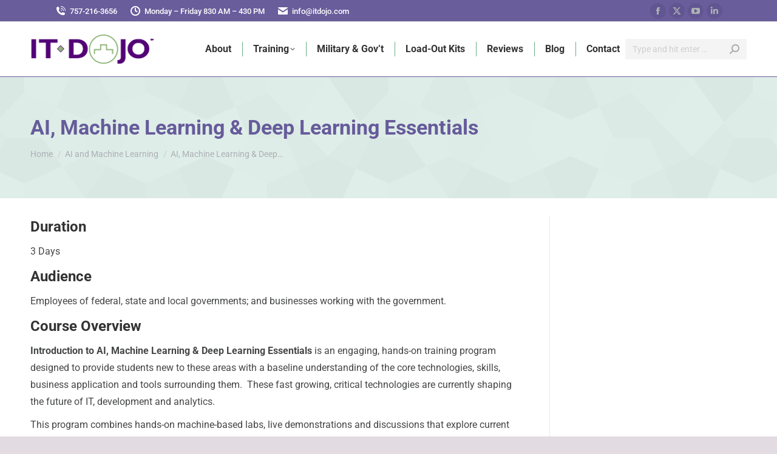

--- FILE ---
content_type: text/html; charset=UTF-8
request_url: https://www.itdojo.com/ai-and-machine-learning/ai-machine-learning-deep-learning-essentials/
body_size: 20332
content:
<!DOCTYPE html>
<!--[if !(IE 6) | !(IE 7) | !(IE 8)  ]><!-->
<html dir="ltr" lang="en-US" prefix="og: https://ogp.me/ns#" class="no-js">
<head>
	<meta charset="UTF-8" />
				<meta name="viewport" content="width=device-width, initial-scale=1, maximum-scale=1, user-scalable=0"/>
				<link rel="profile" href="https://gmpg.org/xfn/11" />
	<title>AI, Machine Learning &amp; Deep Learning Essentials | IT Dojo</title>
		
	<meta name="description" content="Duration 3 Days Audience Employees of federal, state and local governments; and businesses working with the government. Course Overview Introduction to AI, Machine Learning &amp; Deep Learning Essentials is an engaging, hands-on training program designed to provide students new to these areas with a baseline understanding of the core technologies, skills, business application and tools surrounding" />
	<meta name="robots" content="max-image-preview:large" />
	<meta name="google-site-verification" content="google-site-verification=2mSoHyQuBkz6HgtfPF3CP5Myu3WQZF6DGnYymUlLqtA" />
	<link rel="canonical" href="https://www.itdojo.com/ai-and-machine-learning/ai-machine-learning-deep-learning-essentials/" />
	
		<meta property="og:locale" content="en_US" />
		<meta property="og:site_name" content="IT Dojo | Certification and Skills Based Instructor-Led Training" />
		<meta property="og:type" content="website" />
		<meta property="og:title" content="AI, Machine Learning &amp; Deep Learning Essentials | IT Dojo" />
		<meta property="og:description" content="Duration 3 Days Audience Employees of federal, state and local governments; and businesses working with the government. Course Overview Introduction to AI, Machine Learning &amp; Deep Learning Essentials is an engaging, hands-on training program designed to provide students new to these areas with a baseline understanding of the core technologies, skills, business application and tools surrounding" />
		<meta property="og:url" content="https://www.itdojo.com/ai-and-machine-learning/ai-machine-learning-deep-learning-essentials/" />
		<meta property="og:image" content="https://www.itdojo.com/oolruchu/2020/10/logo2.png" />
		<meta property="og:image:secure_url" content="https://www.itdojo.com/oolruchu/2020/10/logo2.png" />
		<meta name="twitter:card" content="summary" />
		<meta name="twitter:site" content="@itdojo" />
		<meta name="twitter:title" content="AI, Machine Learning &amp; Deep Learning Essentials | IT Dojo" />
		<meta name="twitter:description" content="Duration 3 Days Audience Employees of federal, state and local governments; and businesses working with the government. Course Overview Introduction to AI, Machine Learning &amp; Deep Learning Essentials is an engaging, hands-on training program designed to provide students new to these areas with a baseline understanding of the core technologies, skills, business application and tools surrounding" />
		<meta name="twitter:creator" content="@itdojo" />
		<meta name="twitter:image" content="https://www.itdojo.com/oolruchu/2020/10/logo2.png" />
		<script type="application/ld+json" class="aioseo-schema">
			{"@context":"https:\/\/schema.org","@graph":[{"@type":"BreadcrumbList","@id":"https:\/\/www.itdojo.com\/ai-and-machine-learning\/ai-machine-learning-deep-learning-essentials\/#breadcrumblist","itemListElement":[{"@type":"ListItem","@id":"https:\/\/www.itdojo.com#listItem","position":1,"name":"Home","item":"https:\/\/www.itdojo.com","nextItem":{"@type":"ListItem","@id":"https:\/\/www.itdojo.com\/ai-and-machine-learning\/#listItem","name":"AI and Machine Learning"}},{"@type":"ListItem","@id":"https:\/\/www.itdojo.com\/ai-and-machine-learning\/#listItem","position":2,"name":"AI and Machine Learning","item":"https:\/\/www.itdojo.com\/ai-and-machine-learning\/","nextItem":{"@type":"ListItem","@id":"https:\/\/www.itdojo.com\/ai-and-machine-learning\/ai-machine-learning-deep-learning-essentials\/#listItem","name":"AI, Machine Learning &#038; Deep Learning Essentials"},"previousItem":{"@type":"ListItem","@id":"https:\/\/www.itdojo.com#listItem","name":"Home"}},{"@type":"ListItem","@id":"https:\/\/www.itdojo.com\/ai-and-machine-learning\/ai-machine-learning-deep-learning-essentials\/#listItem","position":3,"name":"AI, Machine Learning &#038; Deep Learning Essentials","previousItem":{"@type":"ListItem","@id":"https:\/\/www.itdojo.com\/ai-and-machine-learning\/#listItem","name":"AI and Machine Learning"}}]},{"@type":"Organization","@id":"https:\/\/www.itdojo.com\/#organization","name":"IT Dojo, Inc.","description":"Certification and Skills Based Instructor-Led Training","url":"https:\/\/www.itdojo.com\/","telephone":"+17572163656","logo":{"@type":"ImageObject","url":"https:\/\/www.itdojo.com\/oolruchu\/2020\/10\/logo2.png","@id":"https:\/\/www.itdojo.com\/ai-and-machine-learning\/ai-machine-learning-deep-learning-essentials\/#organizationLogo"},"image":{"@id":"https:\/\/www.itdojo.com\/ai-and-machine-learning\/ai-machine-learning-deep-learning-essentials\/#organizationLogo"},"sameAs":["https:\/\/www.facebook.com\/itdojovb\/","https:\/\/twitter.com\/itdojo","https:\/\/www.youtube.com\/itdojo","https:\/\/www.linkedin.com\/company\/1788961\/admin\/"]},{"@type":"WebPage","@id":"https:\/\/www.itdojo.com\/ai-and-machine-learning\/ai-machine-learning-deep-learning-essentials\/#webpage","url":"https:\/\/www.itdojo.com\/ai-and-machine-learning\/ai-machine-learning-deep-learning-essentials\/","name":"AI, Machine Learning & Deep Learning Essentials | IT Dojo","description":"Duration 3 Days Audience Employees of federal, state and local governments; and businesses working with the government. Course Overview Introduction to AI, Machine Learning & Deep Learning Essentials is an engaging, hands-on training program designed to provide students new to these areas with a baseline understanding of the core technologies, skills, business application and tools surrounding","inLanguage":"en-US","isPartOf":{"@id":"https:\/\/www.itdojo.com\/#website"},"breadcrumb":{"@id":"https:\/\/www.itdojo.com\/ai-and-machine-learning\/ai-machine-learning-deep-learning-essentials\/#breadcrumblist"},"datePublished":"2023-08-17T14:12:37+00:00","dateModified":"2023-08-17T14:13:57+00:00"},{"@type":"WebSite","@id":"https:\/\/www.itdojo.com\/#website","url":"https:\/\/www.itdojo.com\/","name":"IT Dojo - Information Technology Training for DoD and Commercial Clients","alternateName":"IT Dojo","description":"Certification and Skills Based Instructor-Led Training","inLanguage":"en-US","publisher":{"@id":"https:\/\/www.itdojo.com\/#organization"}}]}
		</script>
		
<link rel='dns-prefetch' href='//maps.googleapis.com' />
<link rel='dns-prefetch' href='//meet.jit.si' />
<link rel='dns-prefetch' href='//www.googletagmanager.com' />
<link rel='dns-prefetch' href='//fonts.googleapis.com' />
<link rel="alternate" type="application/rss+xml" title="IT Dojo &raquo; Feed" href="https://www.itdojo.com/feed/" />
<link rel="alternate" title="oEmbed (JSON)" type="application/json+oembed" href="https://www.itdojo.com/wp-json/oembed/1.0/embed?url=https%3A%2F%2Fwww.itdojo.com%2Fai-and-machine-learning%2Fai-machine-learning-deep-learning-essentials%2F" />
<link rel="alternate" title="oEmbed (XML)" type="text/xml+oembed" href="https://www.itdojo.com/wp-json/oembed/1.0/embed?url=https%3A%2F%2Fwww.itdojo.com%2Fai-and-machine-learning%2Fai-machine-learning-deep-learning-essentials%2F&#038;format=xml" />
<style id='wp-img-auto-sizes-contain-inline-css'>
img:is([sizes=auto i],[sizes^="auto," i]){contain-intrinsic-size:3000px 1500px}
/*# sourceURL=wp-img-auto-sizes-contain-inline-css */
</style>
<style id='wp-emoji-styles-inline-css'>
	img.wp-smiley, img.emoji {
		display: inline !important;
		border: none !important;
		box-shadow: none !important;
		height: 1em !important;
		width: 1em !important;
		margin: 0 0.07em !important;
		vertical-align: -0.1em !important;
		background: none !important;
		padding: 0 !important;
	}
/*# sourceURL=wp-emoji-styles-inline-css */
</style>
<link rel='stylesheet' id='wp-block-library-css' href='https://www.itdojo.com/gleephow/css/dist/block-library/style.min.css?ver=97717a6ae52cea29f4cd9fbc092f3582' media='all' />
<style id='wp-block-library-theme-inline-css'>
.wp-block-audio :where(figcaption){color:#555;font-size:13px;text-align:center}.is-dark-theme .wp-block-audio :where(figcaption){color:#ffffffa6}.wp-block-audio{margin:0 0 1em}.wp-block-code{border:1px solid #ccc;border-radius:4px;font-family:Menlo,Consolas,monaco,monospace;padding:.8em 1em}.wp-block-embed :where(figcaption){color:#555;font-size:13px;text-align:center}.is-dark-theme .wp-block-embed :where(figcaption){color:#ffffffa6}.wp-block-embed{margin:0 0 1em}.blocks-gallery-caption{color:#555;font-size:13px;text-align:center}.is-dark-theme .blocks-gallery-caption{color:#ffffffa6}:root :where(.wp-block-image figcaption){color:#555;font-size:13px;text-align:center}.is-dark-theme :root :where(.wp-block-image figcaption){color:#ffffffa6}.wp-block-image{margin:0 0 1em}.wp-block-pullquote{border-bottom:4px solid;border-top:4px solid;color:currentColor;margin-bottom:1.75em}.wp-block-pullquote :where(cite),.wp-block-pullquote :where(footer),.wp-block-pullquote__citation{color:currentColor;font-size:.8125em;font-style:normal;text-transform:uppercase}.wp-block-quote{border-left:.25em solid;margin:0 0 1.75em;padding-left:1em}.wp-block-quote cite,.wp-block-quote footer{color:currentColor;font-size:.8125em;font-style:normal;position:relative}.wp-block-quote:where(.has-text-align-right){border-left:none;border-right:.25em solid;padding-left:0;padding-right:1em}.wp-block-quote:where(.has-text-align-center){border:none;padding-left:0}.wp-block-quote.is-large,.wp-block-quote.is-style-large,.wp-block-quote:where(.is-style-plain){border:none}.wp-block-search .wp-block-search__label{font-weight:700}.wp-block-search__button{border:1px solid #ccc;padding:.375em .625em}:where(.wp-block-group.has-background){padding:1.25em 2.375em}.wp-block-separator.has-css-opacity{opacity:.4}.wp-block-separator{border:none;border-bottom:2px solid;margin-left:auto;margin-right:auto}.wp-block-separator.has-alpha-channel-opacity{opacity:1}.wp-block-separator:not(.is-style-wide):not(.is-style-dots){width:100px}.wp-block-separator.has-background:not(.is-style-dots){border-bottom:none;height:1px}.wp-block-separator.has-background:not(.is-style-wide):not(.is-style-dots){height:2px}.wp-block-table{margin:0 0 1em}.wp-block-table td,.wp-block-table th{word-break:normal}.wp-block-table :where(figcaption){color:#555;font-size:13px;text-align:center}.is-dark-theme .wp-block-table :where(figcaption){color:#ffffffa6}.wp-block-video :where(figcaption){color:#555;font-size:13px;text-align:center}.is-dark-theme .wp-block-video :where(figcaption){color:#ffffffa6}.wp-block-video{margin:0 0 1em}:root :where(.wp-block-template-part.has-background){margin-bottom:0;margin-top:0;padding:1.25em 2.375em}
/*# sourceURL=/wp-includes/css/dist/block-library/theme.min.css */
</style>
<style id='classic-theme-styles-inline-css'>
/*! This file is auto-generated */
.wp-block-button__link{color:#fff;background-color:#32373c;border-radius:9999px;box-shadow:none;text-decoration:none;padding:calc(.667em + 2px) calc(1.333em + 2px);font-size:1.125em}.wp-block-file__button{background:#32373c;color:#fff;text-decoration:none}
/*# sourceURL=/wp-includes/css/classic-themes.min.css */
</style>
<link rel='stylesheet' id='aioseo/css/src/vue/standalone/blocks/table-of-contents/global.scss-css' href='https://www.itdojo.com/stooboos/all-in-one-seo-pack-pro/dist/Pro/assets/css/table-of-contents/global.e90f6d47.css?ver=4.9.3' media='all' />
<link rel='stylesheet' id='aioseo/css/src/vue/standalone/blocks/pro/recipe/global.scss-css' href='https://www.itdojo.com/stooboos/all-in-one-seo-pack-pro/dist/Pro/assets/css/recipe/global.67a3275f.css?ver=4.9.3' media='all' />
<link rel='stylesheet' id='aioseo/css/src/vue/standalone/blocks/pro/product/global.scss-css' href='https://www.itdojo.com/stooboos/all-in-one-seo-pack-pro/dist/Pro/assets/css/product/global.61066cfb.css?ver=4.9.3' media='all' />
<style id='global-styles-inline-css'>
:root{--wp--preset--aspect-ratio--square: 1;--wp--preset--aspect-ratio--4-3: 4/3;--wp--preset--aspect-ratio--3-4: 3/4;--wp--preset--aspect-ratio--3-2: 3/2;--wp--preset--aspect-ratio--2-3: 2/3;--wp--preset--aspect-ratio--16-9: 16/9;--wp--preset--aspect-ratio--9-16: 9/16;--wp--preset--color--black: #000000;--wp--preset--color--cyan-bluish-gray: #abb8c3;--wp--preset--color--white: #FFF;--wp--preset--color--pale-pink: #f78da7;--wp--preset--color--vivid-red: #cf2e2e;--wp--preset--color--luminous-vivid-orange: #ff6900;--wp--preset--color--luminous-vivid-amber: #fcb900;--wp--preset--color--light-green-cyan: #7bdcb5;--wp--preset--color--vivid-green-cyan: #00d084;--wp--preset--color--pale-cyan-blue: #8ed1fc;--wp--preset--color--vivid-cyan-blue: #0693e3;--wp--preset--color--vivid-purple: #9b51e0;--wp--preset--color--accent: #695d9c;--wp--preset--color--dark-gray: #111;--wp--preset--color--light-gray: #767676;--wp--preset--gradient--vivid-cyan-blue-to-vivid-purple: linear-gradient(135deg,rgb(6,147,227) 0%,rgb(155,81,224) 100%);--wp--preset--gradient--light-green-cyan-to-vivid-green-cyan: linear-gradient(135deg,rgb(122,220,180) 0%,rgb(0,208,130) 100%);--wp--preset--gradient--luminous-vivid-amber-to-luminous-vivid-orange: linear-gradient(135deg,rgb(252,185,0) 0%,rgb(255,105,0) 100%);--wp--preset--gradient--luminous-vivid-orange-to-vivid-red: linear-gradient(135deg,rgb(255,105,0) 0%,rgb(207,46,46) 100%);--wp--preset--gradient--very-light-gray-to-cyan-bluish-gray: linear-gradient(135deg,rgb(238,238,238) 0%,rgb(169,184,195) 100%);--wp--preset--gradient--cool-to-warm-spectrum: linear-gradient(135deg,rgb(74,234,220) 0%,rgb(151,120,209) 20%,rgb(207,42,186) 40%,rgb(238,44,130) 60%,rgb(251,105,98) 80%,rgb(254,248,76) 100%);--wp--preset--gradient--blush-light-purple: linear-gradient(135deg,rgb(255,206,236) 0%,rgb(152,150,240) 100%);--wp--preset--gradient--blush-bordeaux: linear-gradient(135deg,rgb(254,205,165) 0%,rgb(254,45,45) 50%,rgb(107,0,62) 100%);--wp--preset--gradient--luminous-dusk: linear-gradient(135deg,rgb(255,203,112) 0%,rgb(199,81,192) 50%,rgb(65,88,208) 100%);--wp--preset--gradient--pale-ocean: linear-gradient(135deg,rgb(255,245,203) 0%,rgb(182,227,212) 50%,rgb(51,167,181) 100%);--wp--preset--gradient--electric-grass: linear-gradient(135deg,rgb(202,248,128) 0%,rgb(113,206,126) 100%);--wp--preset--gradient--midnight: linear-gradient(135deg,rgb(2,3,129) 0%,rgb(40,116,252) 100%);--wp--preset--font-size--small: 13px;--wp--preset--font-size--medium: 20px;--wp--preset--font-size--large: 36px;--wp--preset--font-size--x-large: 42px;--wp--preset--spacing--20: 0.44rem;--wp--preset--spacing--30: 0.67rem;--wp--preset--spacing--40: 1rem;--wp--preset--spacing--50: 1.5rem;--wp--preset--spacing--60: 2.25rem;--wp--preset--spacing--70: 3.38rem;--wp--preset--spacing--80: 5.06rem;--wp--preset--shadow--natural: 6px 6px 9px rgba(0, 0, 0, 0.2);--wp--preset--shadow--deep: 12px 12px 50px rgba(0, 0, 0, 0.4);--wp--preset--shadow--sharp: 6px 6px 0px rgba(0, 0, 0, 0.2);--wp--preset--shadow--outlined: 6px 6px 0px -3px rgb(255, 255, 255), 6px 6px rgb(0, 0, 0);--wp--preset--shadow--crisp: 6px 6px 0px rgb(0, 0, 0);}:where(.is-layout-flex){gap: 0.5em;}:where(.is-layout-grid){gap: 0.5em;}body .is-layout-flex{display: flex;}.is-layout-flex{flex-wrap: wrap;align-items: center;}.is-layout-flex > :is(*, div){margin: 0;}body .is-layout-grid{display: grid;}.is-layout-grid > :is(*, div){margin: 0;}:where(.wp-block-columns.is-layout-flex){gap: 2em;}:where(.wp-block-columns.is-layout-grid){gap: 2em;}:where(.wp-block-post-template.is-layout-flex){gap: 1.25em;}:where(.wp-block-post-template.is-layout-grid){gap: 1.25em;}.has-black-color{color: var(--wp--preset--color--black) !important;}.has-cyan-bluish-gray-color{color: var(--wp--preset--color--cyan-bluish-gray) !important;}.has-white-color{color: var(--wp--preset--color--white) !important;}.has-pale-pink-color{color: var(--wp--preset--color--pale-pink) !important;}.has-vivid-red-color{color: var(--wp--preset--color--vivid-red) !important;}.has-luminous-vivid-orange-color{color: var(--wp--preset--color--luminous-vivid-orange) !important;}.has-luminous-vivid-amber-color{color: var(--wp--preset--color--luminous-vivid-amber) !important;}.has-light-green-cyan-color{color: var(--wp--preset--color--light-green-cyan) !important;}.has-vivid-green-cyan-color{color: var(--wp--preset--color--vivid-green-cyan) !important;}.has-pale-cyan-blue-color{color: var(--wp--preset--color--pale-cyan-blue) !important;}.has-vivid-cyan-blue-color{color: var(--wp--preset--color--vivid-cyan-blue) !important;}.has-vivid-purple-color{color: var(--wp--preset--color--vivid-purple) !important;}.has-black-background-color{background-color: var(--wp--preset--color--black) !important;}.has-cyan-bluish-gray-background-color{background-color: var(--wp--preset--color--cyan-bluish-gray) !important;}.has-white-background-color{background-color: var(--wp--preset--color--white) !important;}.has-pale-pink-background-color{background-color: var(--wp--preset--color--pale-pink) !important;}.has-vivid-red-background-color{background-color: var(--wp--preset--color--vivid-red) !important;}.has-luminous-vivid-orange-background-color{background-color: var(--wp--preset--color--luminous-vivid-orange) !important;}.has-luminous-vivid-amber-background-color{background-color: var(--wp--preset--color--luminous-vivid-amber) !important;}.has-light-green-cyan-background-color{background-color: var(--wp--preset--color--light-green-cyan) !important;}.has-vivid-green-cyan-background-color{background-color: var(--wp--preset--color--vivid-green-cyan) !important;}.has-pale-cyan-blue-background-color{background-color: var(--wp--preset--color--pale-cyan-blue) !important;}.has-vivid-cyan-blue-background-color{background-color: var(--wp--preset--color--vivid-cyan-blue) !important;}.has-vivid-purple-background-color{background-color: var(--wp--preset--color--vivid-purple) !important;}.has-black-border-color{border-color: var(--wp--preset--color--black) !important;}.has-cyan-bluish-gray-border-color{border-color: var(--wp--preset--color--cyan-bluish-gray) !important;}.has-white-border-color{border-color: var(--wp--preset--color--white) !important;}.has-pale-pink-border-color{border-color: var(--wp--preset--color--pale-pink) !important;}.has-vivid-red-border-color{border-color: var(--wp--preset--color--vivid-red) !important;}.has-luminous-vivid-orange-border-color{border-color: var(--wp--preset--color--luminous-vivid-orange) !important;}.has-luminous-vivid-amber-border-color{border-color: var(--wp--preset--color--luminous-vivid-amber) !important;}.has-light-green-cyan-border-color{border-color: var(--wp--preset--color--light-green-cyan) !important;}.has-vivid-green-cyan-border-color{border-color: var(--wp--preset--color--vivid-green-cyan) !important;}.has-pale-cyan-blue-border-color{border-color: var(--wp--preset--color--pale-cyan-blue) !important;}.has-vivid-cyan-blue-border-color{border-color: var(--wp--preset--color--vivid-cyan-blue) !important;}.has-vivid-purple-border-color{border-color: var(--wp--preset--color--vivid-purple) !important;}.has-vivid-cyan-blue-to-vivid-purple-gradient-background{background: var(--wp--preset--gradient--vivid-cyan-blue-to-vivid-purple) !important;}.has-light-green-cyan-to-vivid-green-cyan-gradient-background{background: var(--wp--preset--gradient--light-green-cyan-to-vivid-green-cyan) !important;}.has-luminous-vivid-amber-to-luminous-vivid-orange-gradient-background{background: var(--wp--preset--gradient--luminous-vivid-amber-to-luminous-vivid-orange) !important;}.has-luminous-vivid-orange-to-vivid-red-gradient-background{background: var(--wp--preset--gradient--luminous-vivid-orange-to-vivid-red) !important;}.has-very-light-gray-to-cyan-bluish-gray-gradient-background{background: var(--wp--preset--gradient--very-light-gray-to-cyan-bluish-gray) !important;}.has-cool-to-warm-spectrum-gradient-background{background: var(--wp--preset--gradient--cool-to-warm-spectrum) !important;}.has-blush-light-purple-gradient-background{background: var(--wp--preset--gradient--blush-light-purple) !important;}.has-blush-bordeaux-gradient-background{background: var(--wp--preset--gradient--blush-bordeaux) !important;}.has-luminous-dusk-gradient-background{background: var(--wp--preset--gradient--luminous-dusk) !important;}.has-pale-ocean-gradient-background{background: var(--wp--preset--gradient--pale-ocean) !important;}.has-electric-grass-gradient-background{background: var(--wp--preset--gradient--electric-grass) !important;}.has-midnight-gradient-background{background: var(--wp--preset--gradient--midnight) !important;}.has-small-font-size{font-size: var(--wp--preset--font-size--small) !important;}.has-medium-font-size{font-size: var(--wp--preset--font-size--medium) !important;}.has-large-font-size{font-size: var(--wp--preset--font-size--large) !important;}.has-x-large-font-size{font-size: var(--wp--preset--font-size--x-large) !important;}
:where(.wp-block-post-template.is-layout-flex){gap: 1.25em;}:where(.wp-block-post-template.is-layout-grid){gap: 1.25em;}
:where(.wp-block-term-template.is-layout-flex){gap: 1.25em;}:where(.wp-block-term-template.is-layout-grid){gap: 1.25em;}
:where(.wp-block-columns.is-layout-flex){gap: 2em;}:where(.wp-block-columns.is-layout-grid){gap: 2em;}
:root :where(.wp-block-pullquote){font-size: 1.5em;line-height: 1.6;}
/*# sourceURL=global-styles-inline-css */
</style>
<link rel='stylesheet' id='the7-font-css' href='https://www.itdojo.com/whangupa/fonts/icomoon-the7-font/icomoon-the7-font.min.css?ver=14.2.0' media='all' />
<link rel='stylesheet' id='evcal_google_fonts-css' href='https://fonts.googleapis.com/css?family=Noto+Sans%3A400%2C400italic%2C700%7CPoppins%3A700%2C800%2C900&#038;subset=latin%2Clatin-ext&#038;ver=5.0.2' media='all' />
<link rel='stylesheet' id='evcal_cal_default-css' href='//www.itdojo.com/stooboos/eventON/assets/css/eventon_styles.css?ver=5.0.2' media='all' />
<link rel='stylesheet' id='evo_font_icons-css' href='//www.itdojo.com/stooboos/eventON/assets/fonts/all.css?ver=5.0.2' media='all' />
<link rel='stylesheet' id='eventon_dynamic_styles-css' href='//www.itdojo.com/stooboos/eventON/assets/css/eventon_dynamic_styles.css?ver=5.0.2' media='all' />
<link rel='stylesheet' id='dt-web-fonts-css' href='https://fonts.googleapis.com/css?family=Roboto:400,500,600,700' media='all' />
<link rel='stylesheet' id='dt-main-css' href='https://www.itdojo.com/whangupa/css/main.min.css?ver=14.2.0' media='all' />
<style id='dt-main-inline-css'>
body #load {
  display: block;
  height: 100%;
  overflow: hidden;
  position: fixed;
  width: 100%;
  z-index: 9901;
  opacity: 1;
  visibility: visible;
  transition: all .35s ease-out;
}
.load-wrap {
  width: 100%;
  height: 100%;
  background-position: center center;
  background-repeat: no-repeat;
  text-align: center;
  display: -ms-flexbox;
  display: -ms-flex;
  display: flex;
  -ms-align-items: center;
  -ms-flex-align: center;
  align-items: center;
  -ms-flex-flow: column wrap;
  flex-flow: column wrap;
  -ms-flex-pack: center;
  -ms-justify-content: center;
  justify-content: center;
}
.load-wrap > svg {
  position: absolute;
  top: 50%;
  left: 50%;
  transform: translate(-50%,-50%);
}
#load {
  background: var(--the7-elementor-beautiful-loading-bg,#ffffff);
  --the7-beautiful-spinner-color2: var(--the7-beautiful-spinner-color,#695d9c);
}
/*# sourceURL=dt-main-inline-css */
</style>
<link rel='stylesheet' id='the7-custom-scrollbar-css' href='https://www.itdojo.com/whangupa/lib/custom-scrollbar/custom-scrollbar.min.css?ver=14.2.0' media='all' />
<link rel='stylesheet' id='the7-core-css' href='https://www.itdojo.com/stooboos/dt-the7-core/assets/css/post-type.min.css?ver=2.7.12' media='all' />
<link rel='stylesheet' id='the7-css-vars-css' href='https://www.itdojo.com/oolruchu/the7-css/css-vars.css?ver=41829e40a575' media='all' />
<link rel='stylesheet' id='dt-custom-css' href='https://www.itdojo.com/oolruchu/the7-css/custom.css?ver=41829e40a575' media='all' />
<link rel='stylesheet' id='dt-media-css' href='https://www.itdojo.com/oolruchu/the7-css/media.css?ver=41829e40a575' media='all' />
<link rel='stylesheet' id='the7-mega-menu-css' href='https://www.itdojo.com/oolruchu/the7-css/mega-menu.css?ver=41829e40a575' media='all' />
<link rel='stylesheet' id='the7-elements-albums-portfolio-css' href='https://www.itdojo.com/oolruchu/the7-css/the7-elements-albums-portfolio.css?ver=41829e40a575' media='all' />
<link rel='stylesheet' id='the7-elements-css' href='https://www.itdojo.com/oolruchu/the7-css/post-type-dynamic.css?ver=41829e40a575' media='all' />
<link rel='stylesheet' id='style-css' href='https://www.itdojo.com/whangupa/style.css?ver=14.2.0' media='all' />
<link rel='stylesheet' id='the7-elementor-global-css' href='https://www.itdojo.com/whangupa/css/compatibility/elementor/elementor-global.min.css?ver=14.2.0' media='all' />
<script src="https://www.itdojo.com/gleephow/js/jquery/jquery.min.js?ver=3.7.1" id="jquery-core-js"></script>
<script src="https://www.itdojo.com/gleephow/js/jquery/jquery-migrate.min.js?ver=3.4.1" id="jquery-migrate-js"></script>
<script id="evo-inlinescripts-header-js-after">
jQuery(document).ready(function($){});
//# sourceURL=evo-inlinescripts-header-js-after
</script>
<script id="dt-above-fold-js-extra">
var dtLocal = {"themeUrl":"https://www.itdojo.com/whangupa","passText":"To view this protected post, enter the password below:","moreButtonText":{"loading":"Loading...","loadMore":"Load more"},"postID":"21167","ajaxurl":"https://www.itdojo.com/wp-admin/admin-ajax.php","REST":{"baseUrl":"https://www.itdojo.com/wp-json/the7/v1","endpoints":{"sendMail":"/send-mail"}},"contactMessages":{"required":"One or more fields have an error. Please check and try again.","terms":"Please accept the privacy policy.","fillTheCaptchaError":"Please, fill the captcha."},"captchaSiteKey":"","ajaxNonce":"8f38bf55f7","pageData":{"type":"page","template":"page","layout":null},"themeSettings":{"smoothScroll":"off","lazyLoading":false,"desktopHeader":{"height":90},"ToggleCaptionEnabled":"disabled","ToggleCaption":"Navigation","floatingHeader":{"showAfter":94,"showMenu":false,"height":60,"logo":{"showLogo":true,"html":"\u003Cimg class=\" preload-me\" src=\"https://www.itdojo.com/oolruchu/2020/10/logo2.png\" srcset=\"https://www.itdojo.com/oolruchu/2020/10/logo2.png 205w, https://www.itdojo.com/oolruchu/2020/10/logo2.png 205w\" width=\"205\" height=\"50\"   sizes=\"205px\" alt=\"IT Dojo\" /\u003E","url":"https://www.itdojo.com/"}},"topLine":{"floatingTopLine":{"logo":{"showLogo":false,"html":""}}},"mobileHeader":{"firstSwitchPoint":992,"secondSwitchPoint":778,"firstSwitchPointHeight":60,"secondSwitchPointHeight":60,"mobileToggleCaptionEnabled":"disabled","mobileToggleCaption":"Menu"},"stickyMobileHeaderFirstSwitch":{"logo":{"html":"\u003Cimg class=\" preload-me\" src=\"https://www.itdojo.com/oolruchu/2020/10/logo2.png\" srcset=\"https://www.itdojo.com/oolruchu/2020/10/logo2.png 205w, https://www.itdojo.com/oolruchu/2020/10/logo2.png 205w\" width=\"205\" height=\"50\"   sizes=\"205px\" alt=\"IT Dojo\" /\u003E"}},"stickyMobileHeaderSecondSwitch":{"logo":{"html":"\u003Cimg class=\" preload-me\" src=\"https://www.itdojo.com/oolruchu/2020/10/logo2.png\" srcset=\"https://www.itdojo.com/oolruchu/2020/10/logo2.png 205w, https://www.itdojo.com/oolruchu/2020/10/logo2.png 205w\" width=\"205\" height=\"50\"   sizes=\"205px\" alt=\"IT Dojo\" /\u003E"}},"sidebar":{"switchPoint":992},"boxedWidth":"1280px"},"elementor":{"settings":{"container_width":1140}}};
var dtShare = {"shareButtonText":{"facebook":"Share on Facebook","twitter":"Share on X","pinterest":"Pin it","linkedin":"Share on Linkedin","whatsapp":"Share on Whatsapp"},"overlayOpacity":"85"};
//# sourceURL=dt-above-fold-js-extra
</script>
<script src="https://www.itdojo.com/whangupa/js/above-the-fold.min.js?ver=14.2.0" id="dt-above-fold-js"></script>
<script src="https://www.googletagmanager.com/gtag/js?id=G-KPQXL83P35" id="google_gtagjs-js" async></script>
<script id="google_gtagjs-js-after">
window.dataLayer = window.dataLayer || [];function gtag(){dataLayer.push(arguments);}
gtag("set","linker",{"domains":["www.itdojo.com"]});
gtag("js", new Date());
gtag("set", "developer_id.dZTNiMT", true);
gtag("config", "G-KPQXL83P35");
//# sourceURL=google_gtagjs-js-after
</script>
<link rel="https://api.w.org/" href="https://www.itdojo.com/wp-json/" /><link rel="alternate" title="JSON" type="application/json" href="https://www.itdojo.com/wp-json/wp/v2/pages/21167" /><link rel="EditURI" type="application/rsd+xml" title="RSD" href="https://www.itdojo.com/xmlrpc.php?rsd" />
        <script>
            var errorQueue = [];
            let timeout;
            var errorMessage = '';
            function isBot() {
                const bots = ['crawler', 'spider', 'baidu', 'duckduckgo', 'bot', 'googlebot', 'bingbot', 'facebook', 'slurp', 'twitter', 'yahoo'];
                const userAgent = navigator.userAgent.toLowerCase();
                return bots.some(bot => userAgent.includes(bot));
            }
            /*
            window.onerror = function(msg, url, line) {
            // window.addEventListener('error', function(event) {
                console.error("Linha 600");
                var errorMessage = [
                    'Message: ' + msg,
                    'URL: ' + url,
                    'Line: ' + line
                ].join(' - ');
                */
            // Captura erros síncronos e alguns assíncronos
            window.addEventListener('error', function(event) {
                var msg = event.message;
                if (msg === "Script error.") {
                    console.error("Script error detected - maybe problem cross-origin");
                    return;
                }
                errorMessage = [
                    'Message: ' + msg,
                    'URL: ' + event.filename,
                    'Line: ' + event.lineno
                ].join(' - ');
                if (isBot()) {
                    return;
                }
                errorQueue.push(errorMessage);
                handleErrorQueue();
            });
            // Captura rejeições de promessas
            window.addEventListener('unhandledrejection', function(event) {
                errorMessage = 'Promise Rejection: ' + (event.reason || 'Unknown reason');
                if (isBot()) {
                    return;
                }
                errorQueue.push(errorMessage);
                handleErrorQueue();
            });
            // Função auxiliar para gerenciar a fila de erros
            function handleErrorQueue() {
                if (errorQueue.length >= 5) {
                    sendErrorsToServer();
                } else {
                    clearTimeout(timeout);
                    timeout = setTimeout(sendErrorsToServer, 5000);
                }
            }
            function sendErrorsToServer() {
                if (errorQueue.length > 0) {
                    var message;
                    if (errorQueue.length === 1) {
                        // Se houver apenas um erro, mantenha o formato atual
                        message = errorQueue[0];
                    } else {
                        // Se houver múltiplos erros, use quebras de linha para separá-los
                        message = errorQueue.join('\n\n');
                    }
                    var xhr = new XMLHttpRequest();
                    var nonce = '7d2840f8a5';
                    var ajaxurl = 'https://www.itdojo.com/wp-admin/admin-ajax.php?action=bill_minozzi_js_error_catched&_wpnonce=7d2840f8a5';
                    xhr.open('POST', encodeURI(ajaxurl));
                    xhr.setRequestHeader('Content-Type', 'application/x-www-form-urlencoded');
                    xhr.onload = function() {
                        if (xhr.status === 200) {
                            // console.log('Success:', xhr.responseText);
                        } else {
                            console.log('Error:', xhr.status);
                        }
                    };
                    xhr.onerror = function() {
                        console.error('Request failed');
                    };
                    xhr.send('action=bill_minozzi_js_error_catched&_wpnonce=' + nonce + '&bill_js_error_catched=' + encodeURIComponent(message));
                    errorQueue = []; // Limpa a fila de erros após o envio
                }
            }
            function sendErrorsToServer() {
                if (errorQueue.length > 0) {
                    var message = errorQueue.join(' | ');
                    //console.error(message);
                    var xhr = new XMLHttpRequest();
                    var nonce = '7d2840f8a5';
                    var ajaxurl = 'https://www.itdojo.com/wp-admin/admin-ajax.php?action=bill_minozzi_js_error_catched&_wpnonce=7d2840f8a5'; // No need to esc_js here
                    xhr.open('POST', encodeURI(ajaxurl));
                    xhr.setRequestHeader('Content-Type', 'application/x-www-form-urlencoded');
                    xhr.onload = function() {
                        if (xhr.status === 200) {
                            //console.log('Success:::', xhr.responseText);
                        } else {
                            console.log('Error:', xhr.status);
                        }
                    };
                    xhr.onerror = function() {
                        console.error('Request failed');
                    };
                    xhr.send('action=bill_minozzi_js_error_catched&_wpnonce=' + nonce + '&bill_js_error_catched=' + encodeURIComponent(message));
                    errorQueue = []; // Clear the error queue after sending
                }
            }
            function sendErrorsToServer() {
                if (errorQueue.length > 0) {
                    var message = errorQueue.join('\n\n'); // Usa duas quebras de linha como separador
                    var xhr = new XMLHttpRequest();
                    var nonce = '7d2840f8a5';
                    var ajaxurl = 'https://www.itdojo.com/wp-admin/admin-ajax.php?action=bill_minozzi_js_error_catched&_wpnonce=7d2840f8a5';
                    xhr.open('POST', encodeURI(ajaxurl));
                    xhr.setRequestHeader('Content-Type', 'application/x-www-form-urlencoded');
                    xhr.onload = function() {
                        if (xhr.status === 200) {
                            // console.log('Success:', xhr.responseText);
                        } else {
                            console.log('Error:', xhr.status);
                        }
                    };
                    xhr.onerror = function() {
                        console.error('Request failed');
                    };
                    xhr.send('action=bill_minozzi_js_error_catched&_wpnonce=' + nonce + '&bill_js_error_catched=' + encodeURIComponent(message));
                    errorQueue = []; // Limpa a fila de erros após o envio
                }
            }
            window.addEventListener('beforeunload', sendErrorsToServer);
        </script>
			<style>
				.e-con.e-parent:nth-of-type(n+4):not(.e-lazyloaded):not(.e-no-lazyload),
				.e-con.e-parent:nth-of-type(n+4):not(.e-lazyloaded):not(.e-no-lazyload) * {
					background-image: none !important;
				}
				@media screen and (max-height: 1024px) {
					.e-con.e-parent:nth-of-type(n+3):not(.e-lazyloaded):not(.e-no-lazyload),
					.e-con.e-parent:nth-of-type(n+3):not(.e-lazyloaded):not(.e-no-lazyload) * {
						background-image: none !important;
					}
				}
				@media screen and (max-height: 640px) {
					.e-con.e-parent:nth-of-type(n+2):not(.e-lazyloaded):not(.e-no-lazyload),
					.e-con.e-parent:nth-of-type(n+2):not(.e-lazyloaded):not(.e-no-lazyload) * {
						background-image: none !important;
					}
				}
			</style>
			<script type="text/javascript" id="the7-loader-script">
document.addEventListener("DOMContentLoaded", function(event) {
	var load = document.getElementById("load");
	if(!load.classList.contains('loader-removed')){
		var removeLoading = setTimeout(function() {
			load.className += " loader-removed";
		}, 300);
	}
});
</script>
		<link rel="icon" href="https://www.itdojo.com/oolruchu/2023/06/favicon-16x16-1.png" type="image/png" sizes="16x16"/><link rel="icon" href="https://www.itdojo.com/oolruchu/2023/06/favicon-32x32-1.png" type="image/png" sizes="32x32"/><style id='the7-custom-inline-css' type='text/css'>
.sub-nav .menu-item i.fa,
.sub-nav .menu-item i.fas,
.sub-nav .menu-item i.far,
.sub-nav .menu-item i.fab {
	text-align: center;
	width: 1.25em;
}
</style>
</head>
<body data-rsssl=1 id="the7-body" class="wp-singular page-template-default page page-id-21167 page-child parent-pageid-21146 wp-custom-logo wp-embed-responsive wp-theme-dt-the7 the7-core-ver-2.7.12 boxed-layout dt-responsive-on right-mobile-menu-close-icon ouside-menu-close-icon mobile-hamburger-close-bg-enable mobile-hamburger-close-bg-hover-enable  fade-medium-mobile-menu-close-icon fade-medium-menu-close-icon srcset-enabled btn-flat custom-btn-color custom-btn-hover-color sticky-mobile-header top-header first-switch-logo-left first-switch-menu-right second-switch-logo-left second-switch-menu-right right-mobile-menu layzr-loading-on popup-message-style the7-ver-14.2.0 elementor-default elementor-kit-19813">
<div id="load" class="spinner-loader">
	<div class="load-wrap"><style type="text/css">
    [class*="the7-spinner-animate-"]{
        animation: spinner-animation 1s cubic-bezier(1,1,1,1) infinite;
        x:46.5px;
        y:40px;
        width:7px;
        height:20px;
        fill:var(--the7-beautiful-spinner-color2);
        opacity: 0.2;
    }
    .the7-spinner-animate-2{
        animation-delay: 0.083s;
    }
    .the7-spinner-animate-3{
        animation-delay: 0.166s;
    }
    .the7-spinner-animate-4{
         animation-delay: 0.25s;
    }
    .the7-spinner-animate-5{
         animation-delay: 0.33s;
    }
    .the7-spinner-animate-6{
         animation-delay: 0.416s;
    }
    .the7-spinner-animate-7{
         animation-delay: 0.5s;
    }
    .the7-spinner-animate-8{
         animation-delay: 0.58s;
    }
    .the7-spinner-animate-9{
         animation-delay: 0.666s;
    }
    .the7-spinner-animate-10{
         animation-delay: 0.75s;
    }
    .the7-spinner-animate-11{
        animation-delay: 0.83s;
    }
    .the7-spinner-animate-12{
        animation-delay: 0.916s;
    }
    @keyframes spinner-animation{
        from {
            opacity: 1;
        }
        to{
            opacity: 0;
        }
    }
</style>
<svg width="75px" height="75px" xmlns="http://www.w3.org/2000/svg" viewBox="0 0 100 100" preserveAspectRatio="xMidYMid">
	<rect class="the7-spinner-animate-1" rx="5" ry="5" transform="rotate(0 50 50) translate(0 -30)"></rect>
	<rect class="the7-spinner-animate-2" rx="5" ry="5" transform="rotate(30 50 50) translate(0 -30)"></rect>
	<rect class="the7-spinner-animate-3" rx="5" ry="5" transform="rotate(60 50 50) translate(0 -30)"></rect>
	<rect class="the7-spinner-animate-4" rx="5" ry="5" transform="rotate(90 50 50) translate(0 -30)"></rect>
	<rect class="the7-spinner-animate-5" rx="5" ry="5" transform="rotate(120 50 50) translate(0 -30)"></rect>
	<rect class="the7-spinner-animate-6" rx="5" ry="5" transform="rotate(150 50 50) translate(0 -30)"></rect>
	<rect class="the7-spinner-animate-7" rx="5" ry="5" transform="rotate(180 50 50) translate(0 -30)"></rect>
	<rect class="the7-spinner-animate-8" rx="5" ry="5" transform="rotate(210 50 50) translate(0 -30)"></rect>
	<rect class="the7-spinner-animate-9" rx="5" ry="5" transform="rotate(240 50 50) translate(0 -30)"></rect>
	<rect class="the7-spinner-animate-10" rx="5" ry="5" transform="rotate(270 50 50) translate(0 -30)"></rect>
	<rect class="the7-spinner-animate-11" rx="5" ry="5" transform="rotate(300 50 50) translate(0 -30)"></rect>
	<rect class="the7-spinner-animate-12" rx="5" ry="5" transform="rotate(330 50 50) translate(0 -30)"></rect>
</svg></div>
</div>
<div id="page" class="boxed">
	<a class="skip-link screen-reader-text" href="#content">Skip to content</a>
<div class="masthead inline-header right widgets full-height dividers line-decoration shadow-mobile-header-decoration small-mobile-menu-icon dt-parent-menu-clickable show-sub-menu-on-hover" >
	<div class="top-bar full-width-line top-bar-line-hide">
	<div class="top-bar-bg" ></div>
	<div class="left-widgets mini-widgets"><span class="mini-contacts phone show-on-desktop in-top-bar-left in-menu-second-switch"><i class="fa-fw icomoon-the7-font-the7-phone-06"></i>757-216-3656</span><span class="mini-contacts clock show-on-desktop in-top-bar-left in-menu-second-switch"><i class="fa-fw icomoon-the7-font-the7-clock-01"></i>Monday – Friday 830 AM – 430 PM</span><span class="mini-contacts email show-on-desktop near-logo-first-switch in-menu-second-switch"><i class="fa-fw icomoon-the7-font-the7-mail-01"></i><a href="mailto:info@itdojo.com">info@itdojo.com</a></span></div><div class="right-widgets mini-widgets"><div class="soc-ico show-on-desktop in-top-bar-right in-menu-second-switch custom-bg disabled-border border-off hover-accent-bg hover-disabled-border  hover-border-off"><a title="Facebook page opens in new window" href="https://www.facebook.com/itdojovb/" target="_blank" class="facebook"><span class="soc-font-icon"></span><span class="screen-reader-text">Facebook page opens in new window</span></a><a title="X page opens in new window" href="https://twitter.com/itdojo" target="_blank" class="twitter"><span class="soc-font-icon"></span><span class="screen-reader-text">X page opens in new window</span></a><a title="YouTube page opens in new window" href="https://www.youtube.com/itdojo" target="_blank" class="you-tube"><span class="soc-font-icon"></span><span class="screen-reader-text">YouTube page opens in new window</span></a><a title="Linkedin page opens in new window" href="https://www.linkedin.com/company/1788961/admin/" target="_blank" class="linkedin"><span class="soc-font-icon"></span><span class="screen-reader-text">Linkedin page opens in new window</span></a></div></div></div>
	<header class="header-bar" role="banner">
		<div class="branding">
	<div id="site-title" class="assistive-text">IT Dojo</div>
	<div id="site-description" class="assistive-text">Certification and Skills Based Instructor-Led Training</div>
	<a class="same-logo" href="https://www.itdojo.com/"><img class=" preload-me" src="https://www.itdojo.com/oolruchu/2020/10/logo2.png" srcset="https://www.itdojo.com/oolruchu/2020/10/logo2.png 205w, https://www.itdojo.com/oolruchu/2020/10/logo2.png 205w" width="205" height="50"   sizes="205px" alt="IT Dojo" /></a></div>
		<ul id="primary-menu" class="main-nav underline-decoration from-centre-line level-arrows-on outside-item-remove-margin"><li class="menu-item menu-item-type-post_type menu-item-object-page menu-item-18027 first depth-0"><a href='https://www.itdojo.com/about/' data-level='1'><span class="menu-item-text"><span class="menu-text">About</span></span></a></li> <li class="menu-item menu-item-type-custom menu-item-object-custom menu-item-has-children menu-item-18033 has-children depth-0 dt-mega-menu mega-full-width mega-column-5"><a href='#' data-level='1' aria-haspopup='true' aria-expanded='false'><span class="menu-item-text"><span class="menu-text">Training</span></span></a><div class="dt-mega-menu-wrap"><ul class="sub-nav hover-style-bg level-arrows-on" role="group"><li class="menu-item menu-item-type-post_type menu-item-object-page menu-item-17999 first depth-1 no-link dt-mega-parent wf-1-5"><a href='https://www.itdojo.com/courses-cloud-technologies/courses-amazon-web-services/' data-level='2'><span class="menu-item-text"><span class="menu-text">Amazon Web Services</span></span></a></li> <li class="menu-item menu-item-type-post_type menu-item-object-page current-page-ancestor menu-item-21148 depth-1 no-link dt-mega-parent wf-1-5"><a href='https://www.itdojo.com/ai-and-machine-learning/' data-level='2'><span class="menu-item-text"><span class="menu-text">AI and Machine Learning</span></span></a></li> <li class="menu-item menu-item-type-post_type menu-item-object-page menu-item-18001 depth-1 no-link dt-mega-parent wf-1-5"><a href='https://www.itdojo.com/cisco-training-courses/' data-level='2'><span class="menu-item-text"><span class="menu-text">Cisco</span></span></a></li> <li class="menu-item menu-item-type-post_type menu-item-object-page menu-item-18000 depth-1 no-link dt-mega-parent wf-1-5"><a href='https://www.itdojo.com/courses-cyber-security-info-assurance/cissp/' data-level='2'><span class="menu-item-text"><span class="menu-text">CISSP</span></span></a></li> <li class="menu-item menu-item-type-post_type menu-item-object-page menu-item-18002 depth-1 no-link dt-mega-parent wf-1-5"><a href='https://www.itdojo.com/courses-cloud-technologies/' data-level='2'><span class="menu-item-text"><span class="menu-text">Cloud Technologies</span></span></a></li> <li class="menu-item menu-item-type-post_type menu-item-object-page menu-item-18004 depth-1 no-link dt-mega-parent wf-1-5"><a href='https://www.itdojo.com/comptia-training/' data-level='2'><span class="menu-item-text"><span class="menu-text">CompTIA</span></span></a></li> <li class="menu-item menu-item-type-post_type menu-item-object-page menu-item-18008 depth-1 no-link dt-mega-parent wf-1-5"><a href='https://www.itdojo.com/courses-cyber-security-info-assurance/' data-level='2'><span class="menu-item-text"><span class="menu-text">Cybersecurity</span></span></a></li> <li class="menu-item menu-item-type-post_type menu-item-object-page menu-item-18009 depth-1 no-link dt-mega-parent wf-1-5"><a href='https://www.itdojo.com/devops-training/' data-level='2'><span class="menu-item-text"><span class="menu-text">DevOps</span></span></a></li> <li class="menu-item menu-item-type-post_type menu-item-object-page menu-item-23228 depth-1 no-link dt-mega-parent wf-1-5"><a href='https://www.itdojo.com/electronic-warfare-related-training/' data-level='2'><span class="menu-item-text"><span class="menu-text">Electronic Warfare</span></span></a></li> <li class="menu-item menu-item-type-post_type menu-item-object-page menu-item-22414 depth-1 no-link dt-mega-parent wf-1-5"><a href='https://www.itdojo.com/f5-networks-training/' data-level='2'><span class="menu-item-text"><span class="menu-text">F5 Networks</span></span></a></li> <li class="menu-item menu-item-type-post_type menu-item-object-page menu-item-19826 depth-1 no-link dt-mega-parent wf-1-5"><a href='https://www.itdojo.com/fortinet-fortigate-training/' data-level='2'><span class="menu-item-text"><span class="menu-text">Fortinet Training</span></span></a></li> <li class="menu-item menu-item-type-post_type menu-item-object-page menu-item-21805 depth-1 no-link dt-mega-parent wf-1-5"><a href='https://www.itdojo.com/human-resources-training/' data-level='2'><span class="menu-item-text"><span class="menu-text">Human Resources</span></span></a></li> <li class="menu-item menu-item-type-post_type menu-item-object-page menu-item-21422 depth-1 no-link dt-mega-parent wf-1-5"><a href='https://www.itdojo.com/ipv6-training/' data-level='2'><span class="menu-item-text"><span class="menu-text">IPv6</span></span></a></li> <li class="menu-item menu-item-type-post_type menu-item-object-page menu-item-18015 depth-1 no-link dt-mega-parent wf-1-5"><a href='https://www.itdojo.com/courses-itil/' data-level='2'><span class="menu-item-text"><span class="menu-text">ITIL</span></span></a></li> <li class="menu-item menu-item-type-post_type menu-item-object-page menu-item-18018 depth-1 no-link dt-mega-parent wf-1-5"><a href='https://www.itdojo.com/courses-juniper/' data-level='2'><span class="menu-item-text"><span class="menu-text">Juniper</span></span></a></li> <li class="menu-item menu-item-type-post_type menu-item-object-page menu-item-21647 depth-1 no-link dt-mega-parent wf-1-5"><a href='https://www.itdojo.com/lean-six-sigma-training/' data-level='2'><span class="menu-item-text"><span class="menu-text">Lean Six Sigma Training</span></span></a></li> <li class="menu-item menu-item-type-post_type menu-item-object-page menu-item-18019 depth-1 no-link dt-mega-parent wf-1-5"><a href='https://www.itdojo.com/courses-linux/' data-level='2'><span class="menu-item-text"><span class="menu-text">Linux</span></span></a></li> <li class="menu-item menu-item-type-post_type menu-item-object-page menu-item-18017 depth-1 no-link dt-mega-parent wf-1-5"><a href='https://www.itdojo.com/courses-microsoft/' data-level='2'><span class="menu-item-text"><span class="menu-text">Microsoft</span></span></a></li> <li class="menu-item menu-item-type-post_type menu-item-object-page menu-item-23248 depth-1 no-link dt-mega-parent wf-1-5"><a href='https://www.itdojo.com/power-bi-training/' data-level='2'><span class="menu-item-text"><span class="menu-text">Power BI Training</span></span></a></li> <li class="menu-item menu-item-type-post_type menu-item-object-page menu-item-19727 depth-1 no-link dt-mega-parent wf-1-5"><a href='https://www.itdojo.com/python/' data-level='2'><span class="menu-item-text"><span class="menu-text">Programming</span></span></a></li> <li class="menu-item menu-item-type-post_type menu-item-object-page menu-item-18023 depth-1 no-link dt-mega-parent wf-1-5"><a href='https://www.itdojo.com/courses-project-management/' data-level='2'><span class="menu-item-text"><span class="menu-text">Project Management</span></span></a></li> <li class="menu-item menu-item-type-post_type menu-item-object-page menu-item-18020 depth-1 no-link dt-mega-parent wf-1-5"><a href='https://www.itdojo.com/rmftraining/' data-level='2'><span class="menu-item-text"><span class="menu-text">RMF</span></span></a></li> <li class="menu-item menu-item-type-post_type menu-item-object-page menu-item-18021 depth-1 no-link dt-mega-parent wf-1-5"><a href='https://www.itdojo.com/scrum-training/' data-level='2'><span class="menu-item-text"><span class="menu-text">Scrum</span></span></a></li> <li class="menu-item menu-item-type-post_type menu-item-object-page menu-item-21654 depth-1 no-link dt-mega-parent wf-1-5"><a href='https://www.itdojo.com/servicenow-training/' data-level='2'><span class="menu-item-text"><span class="menu-text">ServiceNow</span></span></a></li> <li class="menu-item menu-item-type-post_type menu-item-object-page menu-item-21623 depth-1 no-link dt-mega-parent wf-1-5"><a href='https://www.itdojo.com/splunk-power-user-fast-start/' data-level='2'><span class="menu-item-text"><span class="menu-text">Splunk</span></span></a></li> <li class="menu-item menu-item-type-post_type menu-item-object-page menu-item-18034 depth-1 no-link dt-mega-parent wf-1-5"><a href='https://www.itdojo.com/rmftraining/stig-training/' data-level='2'><span class="menu-item-text"><span class="menu-text">STIGs</span></span></a></li> <li class="menu-item menu-item-type-post_type menu-item-object-page menu-item-18025 depth-1 no-link dt-mega-parent wf-1-5"><a href='https://www.itdojo.com/tableau-training/' data-level='2'><span class="menu-item-text"><span class="menu-text">Tableau</span></span></a></li> <li class="menu-item menu-item-type-post_type menu-item-object-page menu-item-18030 depth-1 no-link dt-mega-parent wf-1-5"><a href='https://www.itdojo.com/courses-vmware/' data-level='2'><span class="menu-item-text"><span class="menu-text">VMware</span></span></a></li> <li class="menu-item menu-item-type-post_type menu-item-object-page menu-item-18026 depth-1 no-link dt-mega-parent wf-1-5"><a href='https://www.itdojo.com/courses-wireless/' data-level='2'><span class="menu-item-text"><span class="menu-text">Wireless</span></span></a></li> <li class="menu-item menu-item-type-post_type menu-item-object-page menu-item-18031 depth-1 no-link dt-mega-parent wf-1-5"><a href='https://www.itdojo.com/wireshark-training/' data-level='2'><span class="menu-item-text"><span class="menu-text">Wireshark</span></span></a></li> <li class="menu-item menu-item-type-post_type menu-item-object-page menu-item-21139 depth-1 no-link dt-mega-parent wf-1-5"><a href='https://www.itdojo.com/courses-cyber-security-info-assurance/zero-trust/' data-level='2'><span class="menu-item-text"><span class="menu-text">Zero Trust</span></span></a></li> </ul></div></li> <li class="menu-item menu-item-type-post_type menu-item-object-page menu-item-21047 depth-0"><a href='https://www.itdojo.com/military-and-govt/' data-level='1'><span class="menu-item-text"><span class="menu-text">Military &#038; Gov’t</span></span></a></li> <li class="menu-item menu-item-type-post_type menu-item-object-page menu-item-18006 depth-0"><a href='https://www.itdojo.com/consulting/' data-level='1'><span class="menu-item-text"><span class="menu-text">Load-Out Kits</span></span></a></li> <li class="menu-item menu-item-type-post_type menu-item-object-page menu-item-18032 depth-0"><a href='https://www.itdojo.com/testimonials/' data-level='1'><span class="menu-item-text"><span class="menu-text">Reviews</span></span></a></li> <li class="menu-item menu-item-type-post_type menu-item-object-page menu-item-18028 depth-0"><a href='https://www.itdojo.com/blog-2/' data-level='1'><span class="menu-item-text"><span class="menu-text">Blog</span></span></a></li> <li class="menu-item menu-item-type-post_type menu-item-object-page menu-item-18029 last depth-0"><a href='https://www.itdojo.com/contact-3/' data-level='1'><span class="menu-item-text"><span class="menu-text">Contact</span></span></a></li> </ul>
		<div class="mini-widgets"><div class="mini-search show-on-desktop hide-on-first-switch hide-on-second-switch classic-search custom-icon"><form class="searchform mini-widget-searchform" role="search" method="get" action="https://www.itdojo.com/">
	<div class="screen-reader-text">Search:</div>
	
		<input type="text" aria-label="Search" class="field searchform-s" name="s" value="" placeholder="Type and hit enter …" title="Search form"/>
		<a href="" class="search-icon"  aria-label="Search"><i class="the7-mw-icon-search-bold" aria-hidden="true"></i></a>
			<input type="submit" class="assistive-text searchsubmit" value="Go!"/>
</form>
</div></div>
	</header>
</div>
<div role="navigation" aria-label="Main Menu" class="dt-mobile-header mobile-menu-show-divider">
	<div class="dt-close-mobile-menu-icon" aria-label="Close" role="button" tabindex="0"><div class="close-line-wrap"><span class="close-line"></span><span class="close-line"></span><span class="close-line"></span></div></div>	<ul id="mobile-menu" class="mobile-main-nav">
		<li class="menu-item menu-item-type-post_type menu-item-object-page menu-item-18027 first depth-0"><a href='https://www.itdojo.com/about/' data-level='1'><span class="menu-item-text"><span class="menu-text">About</span></span></a></li> <li class="menu-item menu-item-type-custom menu-item-object-custom menu-item-has-children menu-item-18033 has-children depth-0 dt-mega-menu mega-full-width mega-column-5"><a href='#' data-level='1' aria-haspopup='true' aria-expanded='false'><span class="menu-item-text"><span class="menu-text">Training</span></span></a><div class="dt-mega-menu-wrap"><ul class="sub-nav hover-style-bg level-arrows-on" role="group"><li class="menu-item menu-item-type-post_type menu-item-object-page menu-item-17999 first depth-1 no-link dt-mega-parent wf-1-5"><a href='https://www.itdojo.com/courses-cloud-technologies/courses-amazon-web-services/' data-level='2'><span class="menu-item-text"><span class="menu-text">Amazon Web Services</span></span></a></li> <li class="menu-item menu-item-type-post_type menu-item-object-page current-page-ancestor menu-item-21148 depth-1 no-link dt-mega-parent wf-1-5"><a href='https://www.itdojo.com/ai-and-machine-learning/' data-level='2'><span class="menu-item-text"><span class="menu-text">AI and Machine Learning</span></span></a></li> <li class="menu-item menu-item-type-post_type menu-item-object-page menu-item-18001 depth-1 no-link dt-mega-parent wf-1-5"><a href='https://www.itdojo.com/cisco-training-courses/' data-level='2'><span class="menu-item-text"><span class="menu-text">Cisco</span></span></a></li> <li class="menu-item menu-item-type-post_type menu-item-object-page menu-item-18000 depth-1 no-link dt-mega-parent wf-1-5"><a href='https://www.itdojo.com/courses-cyber-security-info-assurance/cissp/' data-level='2'><span class="menu-item-text"><span class="menu-text">CISSP</span></span></a></li> <li class="menu-item menu-item-type-post_type menu-item-object-page menu-item-18002 depth-1 no-link dt-mega-parent wf-1-5"><a href='https://www.itdojo.com/courses-cloud-technologies/' data-level='2'><span class="menu-item-text"><span class="menu-text">Cloud Technologies</span></span></a></li> <li class="menu-item menu-item-type-post_type menu-item-object-page menu-item-18004 depth-1 no-link dt-mega-parent wf-1-5"><a href='https://www.itdojo.com/comptia-training/' data-level='2'><span class="menu-item-text"><span class="menu-text">CompTIA</span></span></a></li> <li class="menu-item menu-item-type-post_type menu-item-object-page menu-item-18008 depth-1 no-link dt-mega-parent wf-1-5"><a href='https://www.itdojo.com/courses-cyber-security-info-assurance/' data-level='2'><span class="menu-item-text"><span class="menu-text">Cybersecurity</span></span></a></li> <li class="menu-item menu-item-type-post_type menu-item-object-page menu-item-18009 depth-1 no-link dt-mega-parent wf-1-5"><a href='https://www.itdojo.com/devops-training/' data-level='2'><span class="menu-item-text"><span class="menu-text">DevOps</span></span></a></li> <li class="menu-item menu-item-type-post_type menu-item-object-page menu-item-23228 depth-1 no-link dt-mega-parent wf-1-5"><a href='https://www.itdojo.com/electronic-warfare-related-training/' data-level='2'><span class="menu-item-text"><span class="menu-text">Electronic Warfare</span></span></a></li> <li class="menu-item menu-item-type-post_type menu-item-object-page menu-item-22414 depth-1 no-link dt-mega-parent wf-1-5"><a href='https://www.itdojo.com/f5-networks-training/' data-level='2'><span class="menu-item-text"><span class="menu-text">F5 Networks</span></span></a></li> <li class="menu-item menu-item-type-post_type menu-item-object-page menu-item-19826 depth-1 no-link dt-mega-parent wf-1-5"><a href='https://www.itdojo.com/fortinet-fortigate-training/' data-level='2'><span class="menu-item-text"><span class="menu-text">Fortinet Training</span></span></a></li> <li class="menu-item menu-item-type-post_type menu-item-object-page menu-item-21805 depth-1 no-link dt-mega-parent wf-1-5"><a href='https://www.itdojo.com/human-resources-training/' data-level='2'><span class="menu-item-text"><span class="menu-text">Human Resources</span></span></a></li> <li class="menu-item menu-item-type-post_type menu-item-object-page menu-item-21422 depth-1 no-link dt-mega-parent wf-1-5"><a href='https://www.itdojo.com/ipv6-training/' data-level='2'><span class="menu-item-text"><span class="menu-text">IPv6</span></span></a></li> <li class="menu-item menu-item-type-post_type menu-item-object-page menu-item-18015 depth-1 no-link dt-mega-parent wf-1-5"><a href='https://www.itdojo.com/courses-itil/' data-level='2'><span class="menu-item-text"><span class="menu-text">ITIL</span></span></a></li> <li class="menu-item menu-item-type-post_type menu-item-object-page menu-item-18018 depth-1 no-link dt-mega-parent wf-1-5"><a href='https://www.itdojo.com/courses-juniper/' data-level='2'><span class="menu-item-text"><span class="menu-text">Juniper</span></span></a></li> <li class="menu-item menu-item-type-post_type menu-item-object-page menu-item-21647 depth-1 no-link dt-mega-parent wf-1-5"><a href='https://www.itdojo.com/lean-six-sigma-training/' data-level='2'><span class="menu-item-text"><span class="menu-text">Lean Six Sigma Training</span></span></a></li> <li class="menu-item menu-item-type-post_type menu-item-object-page menu-item-18019 depth-1 no-link dt-mega-parent wf-1-5"><a href='https://www.itdojo.com/courses-linux/' data-level='2'><span class="menu-item-text"><span class="menu-text">Linux</span></span></a></li> <li class="menu-item menu-item-type-post_type menu-item-object-page menu-item-18017 depth-1 no-link dt-mega-parent wf-1-5"><a href='https://www.itdojo.com/courses-microsoft/' data-level='2'><span class="menu-item-text"><span class="menu-text">Microsoft</span></span></a></li> <li class="menu-item menu-item-type-post_type menu-item-object-page menu-item-23248 depth-1 no-link dt-mega-parent wf-1-5"><a href='https://www.itdojo.com/power-bi-training/' data-level='2'><span class="menu-item-text"><span class="menu-text">Power BI Training</span></span></a></li> <li class="menu-item menu-item-type-post_type menu-item-object-page menu-item-19727 depth-1 no-link dt-mega-parent wf-1-5"><a href='https://www.itdojo.com/python/' data-level='2'><span class="menu-item-text"><span class="menu-text">Programming</span></span></a></li> <li class="menu-item menu-item-type-post_type menu-item-object-page menu-item-18023 depth-1 no-link dt-mega-parent wf-1-5"><a href='https://www.itdojo.com/courses-project-management/' data-level='2'><span class="menu-item-text"><span class="menu-text">Project Management</span></span></a></li> <li class="menu-item menu-item-type-post_type menu-item-object-page menu-item-18020 depth-1 no-link dt-mega-parent wf-1-5"><a href='https://www.itdojo.com/rmftraining/' data-level='2'><span class="menu-item-text"><span class="menu-text">RMF</span></span></a></li> <li class="menu-item menu-item-type-post_type menu-item-object-page menu-item-18021 depth-1 no-link dt-mega-parent wf-1-5"><a href='https://www.itdojo.com/scrum-training/' data-level='2'><span class="menu-item-text"><span class="menu-text">Scrum</span></span></a></li> <li class="menu-item menu-item-type-post_type menu-item-object-page menu-item-21654 depth-1 no-link dt-mega-parent wf-1-5"><a href='https://www.itdojo.com/servicenow-training/' data-level='2'><span class="menu-item-text"><span class="menu-text">ServiceNow</span></span></a></li> <li class="menu-item menu-item-type-post_type menu-item-object-page menu-item-21623 depth-1 no-link dt-mega-parent wf-1-5"><a href='https://www.itdojo.com/splunk-power-user-fast-start/' data-level='2'><span class="menu-item-text"><span class="menu-text">Splunk</span></span></a></li> <li class="menu-item menu-item-type-post_type menu-item-object-page menu-item-18034 depth-1 no-link dt-mega-parent wf-1-5"><a href='https://www.itdojo.com/rmftraining/stig-training/' data-level='2'><span class="menu-item-text"><span class="menu-text">STIGs</span></span></a></li> <li class="menu-item menu-item-type-post_type menu-item-object-page menu-item-18025 depth-1 no-link dt-mega-parent wf-1-5"><a href='https://www.itdojo.com/tableau-training/' data-level='2'><span class="menu-item-text"><span class="menu-text">Tableau</span></span></a></li> <li class="menu-item menu-item-type-post_type menu-item-object-page menu-item-18030 depth-1 no-link dt-mega-parent wf-1-5"><a href='https://www.itdojo.com/courses-vmware/' data-level='2'><span class="menu-item-text"><span class="menu-text">VMware</span></span></a></li> <li class="menu-item menu-item-type-post_type menu-item-object-page menu-item-18026 depth-1 no-link dt-mega-parent wf-1-5"><a href='https://www.itdojo.com/courses-wireless/' data-level='2'><span class="menu-item-text"><span class="menu-text">Wireless</span></span></a></li> <li class="menu-item menu-item-type-post_type menu-item-object-page menu-item-18031 depth-1 no-link dt-mega-parent wf-1-5"><a href='https://www.itdojo.com/wireshark-training/' data-level='2'><span class="menu-item-text"><span class="menu-text">Wireshark</span></span></a></li> <li class="menu-item menu-item-type-post_type menu-item-object-page menu-item-21139 depth-1 no-link dt-mega-parent wf-1-5"><a href='https://www.itdojo.com/courses-cyber-security-info-assurance/zero-trust/' data-level='2'><span class="menu-item-text"><span class="menu-text">Zero Trust</span></span></a></li> </ul></div></li> <li class="menu-item menu-item-type-post_type menu-item-object-page menu-item-21047 depth-0"><a href='https://www.itdojo.com/military-and-govt/' data-level='1'><span class="menu-item-text"><span class="menu-text">Military &#038; Gov’t</span></span></a></li> <li class="menu-item menu-item-type-post_type menu-item-object-page menu-item-18006 depth-0"><a href='https://www.itdojo.com/consulting/' data-level='1'><span class="menu-item-text"><span class="menu-text">Load-Out Kits</span></span></a></li> <li class="menu-item menu-item-type-post_type menu-item-object-page menu-item-18032 depth-0"><a href='https://www.itdojo.com/testimonials/' data-level='1'><span class="menu-item-text"><span class="menu-text">Reviews</span></span></a></li> <li class="menu-item menu-item-type-post_type menu-item-object-page menu-item-18028 depth-0"><a href='https://www.itdojo.com/blog-2/' data-level='1'><span class="menu-item-text"><span class="menu-text">Blog</span></span></a></li> <li class="menu-item menu-item-type-post_type menu-item-object-page menu-item-18029 last depth-0"><a href='https://www.itdojo.com/contact-3/' data-level='1'><span class="menu-item-text"><span class="menu-text">Contact</span></span></a></li> 	</ul>
	<div class='mobile-mini-widgets-in-menu'></div>
</div>
		<div class="page-title content-left solid-bg page-title-responsive-enabled bg-img-enabled">
			<div class="wf-wrap">
				<div class="page-title-head hgroup"><h1 >AI, Machine Learning &#038; Deep Learning Essentials</h1></div><div class="page-title-breadcrumbs"><div class="assistive-text">You are here:</div><ol class="breadcrumbs text-small" itemscope itemtype="https://schema.org/BreadcrumbList"><li itemprop="itemListElement" itemscope itemtype="https://schema.org/ListItem"><a itemprop="item" href="https://www.itdojo.com/" title="Home"><span itemprop="name">Home</span></a><meta itemprop="position" content="1" /></li><li itemprop="itemListElement" itemscope itemtype="https://schema.org/ListItem"><a itemprop="item" href="https://www.itdojo.com/ai-and-machine-learning/" title="AI and Machine Learning"><span itemprop="name">AI and Machine Learning</span></a><meta itemprop="position" content="2" /></li><li class="current" itemprop="itemListElement" itemscope itemtype="https://schema.org/ListItem"><span itemprop="name">AI, Machine Learning &#038; Deep&hellip;</span><meta itemprop="position" content="3" /></li></ol></div>			</div>
		</div>
		
<div id="main" class="sidebar-right sidebar-divider-vertical">
	
	<div class="main-gradient"></div>
	<div class="wf-wrap">
	<div class="wf-container-main">
	
	<div id="content" class="content" role="main">
		<h3>Duration</h3>
<p>3 Days</p>
<h3>Audience</h3>
<p>Employees of federal, state and local governments; and businesses working with the government.</p>
<h3>Course Overview</h3>
<div>
<p><strong>Introduction to AI, Machine Learning &amp; Deep Learning Essentials</strong> is an engaging, hands-on training program designed to provide students new to these areas with a baseline understanding of the core technologies, skills, business application and tools surrounding them.  These fast growing, critical technologies are currently shaping the future of IT, development and analytics.</p>
</div>
<p>This program combines hands-on machine-based labs, live demonstrations and discussions that explore current trends, tools and skills, as well as advances in these areas.  Working in a hands-on manner, attendees will gain a basic understanding of terms, skills and capabilities in this technology stack, providing them with a solid foundation for next-step learning as they pursue defined roles in these areas.</p>
<h3>Learning Objectives</h3>
<p>Led by our expert AI / Machine Learning practitioner, students will learn about and explore:</p>
<ul>
<li>The What and Why of AI, Machine Learning &amp; Deep Learning – why is this important and exciting?</li>
<li>Getting the Basics: High-level skills, vocabulary and terminology</li>
<li>AI, Machine Learning and Deep Learning – what are the differences and uses?</li>
<li>Latest trends and research</li>
<li>Who’s Using It and to What Advantage?</li>
<li>How to adopt AI, ML and DL</li>
<li>Hands-on Machine Learning – algorithms, neural networks, natural language processing &amp; more</li>
<li>Tools and Languages: Python, R, Spark, TensorFlow, Keras</li>
<li>Deep Learning Essentials</li>
</ul>
<h3>Course Outline</h3>
<div class="row">
<div class="col-xs-12">
<div class="tab-content">
<div id="Agenda" class="tab-pane active"></div>
</div>
</div>
</div>
<p><strong>Exploring Data Science – The Foundation of AI, Machine Learning &amp; Deep Learning</strong></p>
<ul>
<li>What is Data Science?</li>
<li>New Ways of Thinking about and using Data</li>
<li>Challenges of processing</li>
<li>Technologies</li>
<li>Strategies</li>
<li>Where does data science fit in?</li>
<li>DS ecosystem – AI, Machine Learning, Deep Learning</li>
<li>Data and the Scientific Method</li>
<li>Data Science vs. Data Engineering</li>
<li>Sharing Results with Colleagues</li>
<li>Recording experiments</li>
<li>The Data Science Team members</li>
<li>Data Science Infrastructure</li>
<li>Current Tools, Trends &amp; Technologies</li>
<li>Applying Data Science to Your Industry</li>
</ul>
<p><strong>Understanding AI</strong></p>
<ul>
<li>AI &#8211; How did we get here?</li>
<li>Recent advances in data, hardware</li>
<li>Cutting edge research and applications</li>
<li>Getting the basics: Core terms and vocabulary</li>
</ul>
<p><strong>Understanding Machine Learning</strong></p>
<ul>
<li>Who is leveraging this and why</li>
<li>Overview of ML – what’s the difference?</li>
<li>Related examples of ML algorithms and applications</li>
<li>Surrounding tools and technologies: Python and Spark</li>
</ul>
<p><strong>Machine Learning</strong></p>
<ul>
<li>Supervised vs. Unsupervised</li>
<li>Classification</li>
<li>Regression</li>
<li>Clustering</li>
<li>Dimensionality Regression</li>
<li>Ensemble Methods</li>
</ul>
<p><strong>Understanding Deep Learning</strong></p>
<ul>
<li>What is it, and how is this different than AI and ML?</li>
<li>Who’s using Deep Learning and Why</li>
<li>Deep Learning algorithms and applications</li>
<li>Surrounding tools and technologies: Python, TensorFlow, Keras</li>
</ul>
<p><strong>Expert Systems</strong></p>
<ul>
<li>Rules Systems</li>
<li>Feedback loops</li>
<li>RETE and beyond</li>
<li>Expert Systems in practice</li>
</ul>
<p><strong>Neural Networks</strong></p>
<ul>
<li>Neural Networks</li>
<li>Recurrent Neural Networks</li>
<li>Long-Short Term Memory Networks</li>
<li>Applying Neural Networks</li>
</ul>
<p><strong>Natural Language Processing</strong></p>
<ul>
<li>Language and Semantic Meaning</li>
<li>Bigrams, Trigrams, and n-Grams</li>
<li>Root stemming and branching</li>
<li>NLP in the world</li>
</ul>
<p><strong>Image, Video, and Audio Processing</strong></p>
<ul>
<li>Image processing and Identification</li>
<li>Facial Analysis</li>
<li>Audio Processing</li>
<li>Analyzing Streaming Video</li>
<li>Real-world AV processing</li>
</ul>
<p><strong>Sentiment Analysis</strong></p>
<ul>
<li>Sentiment: The beginnings of emotional understanding</li>
<li>Sentiment indicators</li>
<li>Sentiment Sampling</li>
<li>Algorithmic Trading on Sentiment</li>
<li>Predicting Elections</li>
</ul>
<p><strong>Current Tools of the Trade &#8211; AI, ML &amp; DL &#8211; Software Ecosystem</strong></p>
<ul>
<li>Python, NumPy, Pandas, SciKit</li>
<li>Hadoop and Spark</li>
<li>NoSQL Databases</li>
<li>TensorFlow, Keras, and NLTK</li>
<li>Drools</li>
<li>Libraries</li>
<li>Cloud offerings</li>
</ul>
<p><strong>Making it Happen: How to Adopt AI &amp; ML in Enterprises</strong></p>
<ul>
<li>Technology stack</li>
<li>Assembling an effective team</li>
<li>Process – how does this all come together</li>
<li>Best Practices – what do your people need to succeed</li>
</ul>
<p><strong>Resources – where to find more information</strong></p>
<p><strong>Time Permitting: Capstone Project</strong></p>
<ul>
<li>Hands-on guided workshop utilizing skills learned throughout the course</li>
</ul>
<div class="single-share-box show-on-hover">
	<div class="share-link-description"><span class="share-link-icon"><svg version="1.1" xmlns="http://www.w3.org/2000/svg" xmlns:xlink="http://www.w3.org/1999/xlink" x="0px" y="0px" viewBox="0 0 16 16" style="enable-background:new 0 0 16 16;" xml:space="preserve"><path d="M11,2.5C11,1.1,12.1,0,13.5,0S16,1.1,16,2.5C16,3.9,14.9,5,13.5,5c-0.7,0-1.4-0.3-1.9-0.9L4.9,7.2c0.2,0.5,0.2,1,0,1.5l6.7,3.1c0.9-1,2.5-1.2,3.5-0.3s1.2,2.5,0.3,3.5s-2.5,1.2-3.5,0.3c-0.8-0.7-1.1-1.7-0.8-2.6L4.4,9.6c-0.9,1-2.5,1.2-3.5,0.3s-1.2-2.5-0.3-3.5s2.5-1.2,3.5-0.3c0.1,0.1,0.2,0.2,0.3,0.3l6.7-3.1C11,3,11,2.8,11,2.5z"/></svg></span>Share this page</div>
	<div class="share-buttons">
		<a class="facebook" href="https://www.facebook.com/sharer.php?u=https%3A%2F%2Fwww.itdojo.com%2Fai-and-machine-learning%2Fai-machine-learning-deep-learning-essentials%2F&#038;t=AI%2C+Machine+Learning+%26+Deep+Learning+Essentials" title="Facebook" target="_blank" ><svg xmlns="http://www.w3.org/2000/svg" width="16" height="16" fill="currentColor" class="bi bi-facebook" viewBox="0 0 16 16"><path d="M16 8.049c0-4.446-3.582-8.05-8-8.05C3.58 0-.002 3.603-.002 8.05c0 4.017 2.926 7.347 6.75 7.951v-5.625h-2.03V8.05H6.75V6.275c0-2.017 1.195-3.131 3.022-3.131.876 0 1.791.157 1.791.157v1.98h-1.009c-.993 0-1.303.621-1.303 1.258v1.51h2.218l-.354 2.326H9.25V16c3.824-.604 6.75-3.934 6.75-7.951z"/></svg><span class="soc-font-icon"></span><span class="social-text">Share on Facebook</span><span class="screen-reader-text">Share on Facebook</span></a>
<a class="twitter" href="https://twitter.com/share?url=https%3A%2F%2Fwww.itdojo.com%2Fai-and-machine-learning%2Fai-machine-learning-deep-learning-essentials%2F&#038;text=AI%2C+Machine+Learning+%26+Deep+Learning+Essentials" title="X" target="_blank" ><svg xmlns="http://www.w3.org/2000/svg" width="16" height="16" viewBox="0 0 512 512" fill="currentColor"><path d="M389.2 48h70.6L305.6 224.2 487 464H345L233.7 318.6 106.5 464H35.8L200.7 275.5 26.8 48H172.4L272.9 180.9 389.2 48zM364.4 421.8h39.1L151.1 88h-42L364.4 421.8z"/></svg><span class="soc-font-icon"></span><span class="social-text">Share on X</span><span class="screen-reader-text">Share on X</span></a>
<a class="linkedin" href="https://www.linkedin.com/shareArticle?mini=true&#038;url=https%3A%2F%2Fwww.itdojo.com%2Fai-and-machine-learning%2Fai-machine-learning-deep-learning-essentials%2F&#038;title=AI%2C%20Machine%20Learning%20%26%20Deep%20Learning%20Essentials&#038;summary=&#038;source=IT%20Dojo" title="LinkedIn" target="_blank" ><svg xmlns="http://www.w3.org/2000/svg" width="16" height="16" fill="currentColor" class="bi bi-linkedin" viewBox="0 0 16 16"><path d="M0 1.146C0 .513.526 0 1.175 0h13.65C15.474 0 16 .513 16 1.146v13.708c0 .633-.526 1.146-1.175 1.146H1.175C.526 16 0 15.487 0 14.854V1.146zm4.943 12.248V6.169H2.542v7.225h2.401zm-1.2-8.212c.837 0 1.358-.554 1.358-1.248-.015-.709-.52-1.248-1.342-1.248-.822 0-1.359.54-1.359 1.248 0 .694.521 1.248 1.327 1.248h.016zm4.908 8.212V9.359c0-.216.016-.432.08-.586.173-.431.568-.878 1.232-.878.869 0 1.216.662 1.216 1.634v3.865h2.401V9.25c0-2.22-1.184-3.252-2.764-3.252-1.274 0-1.845.7-2.165 1.193v.025h-.016a5.54 5.54 0 0 1 .016-.025V6.169h-2.4c.03.678 0 7.225 0 7.225h2.4z"/></svg><span class="soc-font-icon"></span><span class="social-text">Share on LinkedIn</span><span class="screen-reader-text">Share on LinkedIn</span></a>
	</div>
</div>
	</div>
	
	<aside id="sidebar" class="sidebar">
		<div class="sidebar-content widget-divider-off">
			<section id="elementor-library-51" class="widget widget_elementor-library">		<div data-elementor-type="widget" data-elementor-id="18198" class="elementor elementor-18198" data-elementor-post-type="elementor_library">
						</div>
		</section>		</div>
	</aside>
			</div>
		</div>
	
	</div>
	
	
	<footer id="footer" class="footer solid-bg"  role="contentinfo">
		
<div id="bottom-bar" class="logo-left">
    <div class="wf-wrap">
        <div class="wf-container-bottom">
			
                <div class="wf-float-left">
					©2023 ITDojo, Inc. All Rights Reserved.<br>DUNS: 128249492<br>
CAGE CODE:  3DTV8
                </div>
			
            <div class="wf-float-right">
				
            </div>
        </div>
    </div>
</div>
	</footer>
<a href="#" class="scroll-top"><svg version="1.1" xmlns="http://www.w3.org/2000/svg" xmlns:xlink="http://www.w3.org/1999/xlink" x="0px" y="0px"
	 viewBox="0 0 16 16" style="enable-background:new 0 0 16 16;" xml:space="preserve">
<path d="M11.7,6.3l-3-3C8.5,3.1,8.3,3,8,3c0,0,0,0,0,0C7.7,3,7.5,3.1,7.3,3.3l-3,3c-0.4,0.4-0.4,1,0,1.4c0.4,0.4,1,0.4,1.4,0L7,6.4
	V12c0,0.6,0.4,1,1,1s1-0.4,1-1V6.4l1.3,1.3c0.4,0.4,1,0.4,1.4,0C11.9,7.5,12,7.3,12,7S11.9,6.5,11.7,6.3z"/>
</svg><span class="screen-reader-text">Go to Top</span></a>
</div>
<script type="speculationrules">
{"prefetch":[{"source":"document","where":{"and":[{"href_matches":"/*"},{"not":{"href_matches":["/wp-*.php","/wp-admin/*","/oolruchu/*","/ephephyr/*","/stooboos/*","/whangupa/*","/*\\?(.+)"]}},{"not":{"selector_matches":"a[rel~=\"nofollow\"]"}},{"not":{"selector_matches":".no-prefetch, .no-prefetch a"}}]},"eagerness":"conservative"}]}
</script>
<div class='evo_elms'><em class='evo_tooltip_box'></em></div>			<script>
				const lazyloadRunObserver = () => {
					const lazyloadBackgrounds = document.querySelectorAll( `.e-con.e-parent:not(.e-lazyloaded)` );
					const lazyloadBackgroundObserver = new IntersectionObserver( ( entries ) => {
						entries.forEach( ( entry ) => {
							if ( entry.isIntersecting ) {
								let lazyloadBackground = entry.target;
								if( lazyloadBackground ) {
									lazyloadBackground.classList.add( 'e-lazyloaded' );
								}
								lazyloadBackgroundObserver.unobserve( entry.target );
							}
						});
					}, { rootMargin: '200px 0px 200px 0px' } );
					lazyloadBackgrounds.forEach( ( lazyloadBackground ) => {
						lazyloadBackgroundObserver.observe( lazyloadBackground );
					} );
				};
				const events = [
					'DOMContentLoaded',
					'elementor/lazyload/observe',
				];
				events.forEach( ( event ) => {
					document.addEventListener( event, lazyloadRunObserver );
				} );
			</script>
			<div id='evo_global_data' data-d='{"calendars":[]}'></div><div id='evo_lightboxes' class='evo_lightboxes' style='display:none'>					<div class='evo_lightbox eventcard eventon_events_list' id='' >
						<div class="evo_content_in">													
							<div class="evo_content_inin">
								<div class="evo_lightbox_content">
									<div class='evo_lb_closer'>
										<span class='evolbclose '>X</span>
									</div>
									<div class='evo_lightbox_body eventon_list_event evo_pop_body evcal_eventcard'> </div>
								</div>
							</div>							
						</div>
					</div>
					</div><div id='evo_sp' class='evo_sp'></div><link rel='stylesheet' id='elementor-icons-css' href='https://www.itdojo.com/stooboos/elementor/assets/lib/eicons/css/elementor-icons.min.css?ver=5.46.0' media='all' />
<link rel='stylesheet' id='elementor-frontend-css' href='https://www.itdojo.com/stooboos/elementor/assets/css/frontend.min.css?ver=3.34.3' media='all' />
<link rel='stylesheet' id='elementor-post-19813-css' href='https://www.itdojo.com/oolruchu/elementor/css/post-19813.css?ver=1769528357' media='all' />
<link rel='stylesheet' id='elementor-gf-local-roboto-css' href='https://www.itdojo.com/oolruchu/elementor/google-fonts/css/roboto.css?ver=1742226014' media='all' />
<link rel='stylesheet' id='elementor-gf-local-robotoslab-css' href='https://www.itdojo.com/oolruchu/elementor/google-fonts/css/robotoslab.css?ver=1742226016' media='all' />
<script src="https://www.itdojo.com/whangupa/js/compatibility/elementor/frontend-common.min.js?ver=14.2.0" id="the7-elementor-frontend-common-js"></script>
<script src="https://www.itdojo.com/whangupa/js/main.min.js?ver=14.2.0" id="dt-main-js"></script>
<script src="https://maps.googleapis.com/maps/api/js?ver=1.0" id="evcal_gmaps-js"></script>
<script src="//www.itdojo.com/stooboos/eventON/assets/js/maps/eventon_gen_maps.js?ver=5.0.2" id="eventon_gmaps-js"></script>
<script src="//www.itdojo.com/stooboos/eventON/assets/js/eventon_functions.js?ver=5.0.2" id="evcal_functions-js"></script>
<script src="//www.itdojo.com/stooboos/eventON/assets/js/lib/jquery.easing.1.3.js?ver=1.0" id="evcal_easing-js"></script>
<script src="https://www.itdojo.com/stooboos/eventON/assets/js/lib/handlebars.js?ver=5.0.2" id="evo_handlebars-js"></script>
<script src="https://meet.jit.si/external_api.js?ver=5.0.2" id="evo_jitsi-js"></script>
<script src="//www.itdojo.com/stooboos/eventON/assets/js/lib/jquery.mobile.min.js?ver=5.0.2" id="evo_mobile-js"></script>
<script src="https://www.itdojo.com/stooboos/eventON/assets/js/lib/moment.min.js?ver=5.0.2" id="evo_moment-js"></script>
<script src="https://www.itdojo.com/stooboos/eventON/assets/js/lib/moment_timezone_min.js?ver=5.0.2" id="evo_moment_tz-js"></script>
<script src="//www.itdojo.com/stooboos/eventON/assets/js/lib/jquery.mousewheel.min.js?ver=5.0.2" id="evo_mouse-js"></script>
<script id="evcal_ajax_handle-js-extra">
var the_ajax_script = {"ajaxurl":"https://www.itdojo.com/wp-admin/admin-ajax.php","rurl":"https://www.itdojo.com/wp-json/","postnonce":"f63460afc8","ajax_method":"ajax","evo_v":"5.0.2"};
var evo_general_params = {"is_admin":"","ajaxurl":"https://www.itdojo.com/wp-admin/admin-ajax.php","evo_ajax_url":"/?evo-ajax=%%endpoint%%","ajax_method":"endpoint","rest_url":"https://www.itdojo.com/wp-json/eventon/v1/data?evo-ajax=%%endpoint%%","n":"f63460afc8","nonce":"12a8178be1","evo_v":"5.0.2","text":{"err1":"This field is required","err2":"Invalid email format","err3":"Incorrect Answer","local_time":"Local Time"},"html":{"preload_general":"\u003Cdiv class='evo_loading_bar_holder h100 loading_e swipe' style=''\u003E\u003Cdiv class='nesthold c g'\u003E\u003Cdiv class='evo_loading_bar wid_50% hi_70px' style='width:50%; height:70px; '\u003E\u003C/div\u003E\u003Cdiv class='evo_loading_bar wid_100% hi_40px' style='width:100%; height:40px; '\u003E\u003C/div\u003E\u003Cdiv class='evo_loading_bar wid_100% hi_40px' style='width:100%; height:40px; '\u003E\u003C/div\u003E\u003Cdiv class='evo_loading_bar wid_100% hi_40px' style='width:100%; height:40px; '\u003E\u003C/div\u003E\u003Cdiv class='evo_loading_bar wid_100% hi_40px' style='width:100%; height:40px; '\u003E\u003C/div\u003E\u003C/div\u003E\u003C/div\u003E","preload_events":"\u003Cdiv class='evo_loading_bar_holder h100 loading_e swipe' style=''\u003E\u003Cdiv class='nest nest1 e'\u003E\u003Cdiv class='nesthold r g10'\u003E\u003Cdiv class='nest nest2 e1'\u003E\u003Cdiv class='evo_loading_bar wid_100px hi_95px' style='width:100px; height:95px; '\u003E\u003C/div\u003E\u003C/div\u003E\u003Cdiv class='nest nest2 e2'\u003E\u003Cdiv class='evo_loading_bar wid_50% hi_55px' style='width:50%; height:55px; '\u003E\u003C/div\u003E\u003Cdiv class='evo_loading_bar wid_90% hi_30px' style='width:90%; height:30px; '\u003E\u003C/div\u003E\u003C/div\u003E\u003C/div\u003E\u003C/div\u003E\u003Cdiv class='nest nest1 e'\u003E\u003Cdiv class='nesthold r g10'\u003E\u003Cdiv class='nest nest2 e1'\u003E\u003Cdiv class='evo_loading_bar wid_100px hi_95px' style='width:100px; height:95px; '\u003E\u003C/div\u003E\u003C/div\u003E\u003Cdiv class='nest nest2 e2'\u003E\u003Cdiv class='evo_loading_bar wid_50% hi_55px' style='width:50%; height:55px; '\u003E\u003C/div\u003E\u003Cdiv class='evo_loading_bar wid_90% hi_30px' style='width:90%; height:30px; '\u003E\u003C/div\u003E\u003C/div\u003E\u003C/div\u003E\u003C/div\u003E\u003Cdiv class='nest nest1 e'\u003E\u003Cdiv class='nesthold r g10'\u003E\u003Cdiv class='nest nest2 e1'\u003E\u003Cdiv class='evo_loading_bar wid_100px hi_95px' style='width:100px; height:95px; '\u003E\u003C/div\u003E\u003C/div\u003E\u003Cdiv class='nest nest2 e2'\u003E\u003Cdiv class='evo_loading_bar wid_50% hi_55px' style='width:50%; height:55px; '\u003E\u003C/div\u003E\u003Cdiv class='evo_loading_bar wid_90% hi_30px' style='width:90%; height:30px; '\u003E\u003C/div\u003E\u003C/div\u003E\u003C/div\u003E\u003C/div\u003E\u003C/div\u003E","preload_event_tiles":"\u003Cdiv class='evo_loading_bar_holder h100 loading_e_tile swipe' style=''\u003E\u003Cdiv class='nest nest1 e'\u003E\u003Cdiv class='nesthold  g'\u003E\u003Cdiv class='evo_loading_bar wid_50% hi_55px' style='width:50%; height:55px; '\u003E\u003C/div\u003E\u003Cdiv class='evo_loading_bar wid_90% hi_30px' style='width:90%; height:30px; '\u003E\u003C/div\u003E\u003Cdiv class='evo_loading_bar wid_90% hi_30px' style='width:90%; height:30px; '\u003E\u003C/div\u003E\u003C/div\u003E\u003C/div\u003E\u003Cdiv class='nest nest1 e'\u003E\u003Cdiv class='nesthold  g'\u003E\u003Cdiv class='evo_loading_bar wid_50% hi_55px' style='width:50%; height:55px; '\u003E\u003C/div\u003E\u003Cdiv class='evo_loading_bar wid_90% hi_30px' style='width:90%; height:30px; '\u003E\u003C/div\u003E\u003Cdiv class='evo_loading_bar wid_90% hi_30px' style='width:90%; height:30px; '\u003E\u003C/div\u003E\u003C/div\u003E\u003C/div\u003E\u003Cdiv class='nest nest1 e'\u003E\u003Cdiv class='nesthold  g'\u003E\u003Cdiv class='evo_loading_bar wid_50% hi_55px' style='width:50%; height:55px; '\u003E\u003C/div\u003E\u003Cdiv class='evo_loading_bar wid_90% hi_30px' style='width:90%; height:30px; '\u003E\u003C/div\u003E\u003Cdiv class='evo_loading_bar wid_90% hi_30px' style='width:90%; height:30px; '\u003E\u003C/div\u003E\u003C/div\u003E\u003C/div\u003E\u003Cdiv class='nest nest1 e'\u003E\u003Cdiv class='nesthold  g'\u003E\u003Cdiv class='evo_loading_bar wid_50% hi_55px' style='width:50%; height:55px; '\u003E\u003C/div\u003E\u003Cdiv class='evo_loading_bar wid_90% hi_30px' style='width:90%; height:30px; '\u003E\u003C/div\u003E\u003Cdiv class='evo_loading_bar wid_90% hi_30px' style='width:90%; height:30px; '\u003E\u003C/div\u003E\u003C/div\u003E\u003C/div\u003E\u003Cdiv class='nest nest1 e'\u003E\u003Cdiv class='nesthold  g'\u003E\u003Cdiv class='evo_loading_bar wid_50% hi_55px' style='width:50%; height:55px; '\u003E\u003C/div\u003E\u003Cdiv class='evo_loading_bar wid_90% hi_30px' style='width:90%; height:30px; '\u003E\u003C/div\u003E\u003Cdiv class='evo_loading_bar wid_90% hi_30px' style='width:90%; height:30px; '\u003E\u003C/div\u003E\u003C/div\u003E\u003C/div\u003E\u003Cdiv class='nest nest1 e'\u003E\u003Cdiv class='nesthold  g'\u003E\u003Cdiv class='evo_loading_bar wid_50% hi_55px' style='width:50%; height:55px; '\u003E\u003C/div\u003E\u003Cdiv class='evo_loading_bar wid_90% hi_30px' style='width:90%; height:30px; '\u003E\u003C/div\u003E\u003Cdiv class='evo_loading_bar wid_90% hi_30px' style='width:90%; height:30px; '\u003E\u003C/div\u003E\u003C/div\u003E\u003C/div\u003E\u003C/div\u003E","preload_taxlb":"\u003Cdiv class='evo_loading_bar_holder h100 loading_taxlb swipe' style=''\u003E\u003Cdiv class='evo_loading_bar wid_50% hi_95px' style='width:50%; height:95px; '\u003E\u003C/div\u003E\u003Cdiv class='evo_loading_bar wid_30% hi_30px' style='width:30%; height:30px; margin-bottom:30px;'\u003E\u003C/div\u003E\u003Cdiv class='nesthold r g10'\u003E\u003Cdiv class='nest nest2 e1'\u003E\u003Cdiv class='evo_loading_bar wid_100% hi_150px' style='width:100%; height:150px; '\u003E\u003C/div\u003E\u003Cdiv class='evo_loading_bar wid_100% hi_150px' style='width:100%; height:150px; '\u003E\u003C/div\u003E\u003Cdiv class='evo_loading_bar wid_100% hi_95px' style='width:100%; height:95px; '\u003E\u003C/div\u003E\u003C/div\u003E\u003Cdiv class='nest nest2 e2'\u003E\u003Cdiv class='evo_loading_bar wid_100% hi_95px' style='width:100%; height:95px; '\u003E\u003C/div\u003E\u003Cdiv class='evo_loading_bar wid_100% hi_95px' style='width:100%; height:95px; '\u003E\u003C/div\u003E\u003Cdiv class='evo_loading_bar wid_100% hi_95px' style='width:100%; height:95px; '\u003E\u003C/div\u003E\u003Cdiv class='evo_loading_bar wid_100% hi_95px' style='width:100%; height:95px; '\u003E\u003C/div\u003E\u003C/div\u003E\u003C/div\u003E\u003C/div\u003E","preload_gmap":"\n\t\t\u003Cspan class='evo_map_load_out evoposr evodb evobr15'\u003E\n\t\t\u003Ci class='fa fa-map-marker evoposa'\u003E\u003C/i\u003E\u003Cspan class='evo_map_load evoposr evodb'\u003E\t\t\t\t\t\n\t\t\t\t\t\u003Ci class='a'\u003E\u003C/i\u003E\n\t\t\t\t\t\u003Ci class='b'\u003E\u003C/i\u003E\n\t\t\t\t\t\u003Ci class='c'\u003E\u003C/i\u003E\n\t\t\t\t\t\u003Ci class='d'\u003E\u003C/i\u003E\n\t\t\t\t\t\u003Ci class='e'\u003E\u003C/i\u003E\n\t\t\t\t\t\u003Ci class='f'\u003E\u003C/i\u003E\n\t\t\t\t\u003C/span\u003E\u003C/span\u003E"},"cal":{"lbs":false,"lbnav":false,"is_admin":false,"search_openoninit":false}};
//# sourceURL=evcal_ajax_handle-js-extra
</script>
<script src="//www.itdojo.com/stooboos/eventON/assets/js/eventon_script.js?ver=5.0.2" id="evcal_ajax_handle-js"></script>
<script src="https://www.itdojo.com/whangupa/js/legacy.min.js?ver=14.2.0" id="dt-legacy-js"></script>
<script src="https://www.itdojo.com/whangupa/lib/jquery-mousewheel/jquery-mousewheel.min.js?ver=14.2.0" id="jquery-mousewheel-js"></script>
<script src="https://www.itdojo.com/whangupa/lib/custom-scrollbar/custom-scrollbar.min.js?ver=14.2.0" id="the7-custom-scrollbar-js"></script>
<script src="https://www.itdojo.com/stooboos/dt-the7-core/assets/js/post-type.min.js?ver=2.7.12" id="the7-core-js"></script>
<script src="https://www.itdojo.com/stooboos/elementor-pro/assets/js/webpack-pro.runtime.min.js?ver=3.34.3" id="elementor-pro-webpack-runtime-js"></script>
<script src="https://www.itdojo.com/stooboos/elementor/assets/js/webpack.runtime.min.js?ver=3.34.3" id="elementor-webpack-runtime-js"></script>
<script src="https://www.itdojo.com/stooboos/elementor/assets/js/frontend-modules.min.js?ver=3.34.3" id="elementor-frontend-modules-js"></script>
<script src="https://www.itdojo.com/gleephow/js/dist/hooks.min.js?ver=dd5603f07f9220ed27f1" id="wp-hooks-js"></script>
<script src="https://www.itdojo.com/gleephow/js/dist/i18n.min.js?ver=c26c3dc7bed366793375" id="wp-i18n-js"></script>
<script id="wp-i18n-js-after">
wp.i18n.setLocaleData( { 'text direction\u0004ltr': [ 'ltr' ] } );
//# sourceURL=wp-i18n-js-after
</script>
<script id="elementor-pro-frontend-js-before">
var ElementorProFrontendConfig = {"ajaxurl":"https:\/\/www.itdojo.com\/wp-admin\/admin-ajax.php","nonce":"fa0e312a8c","urls":{"assets":"https:\/\/www.itdojo.com\/stooboos\/elementor-pro\/assets\/","rest":"https:\/\/www.itdojo.com\/wp-json\/"},"settings":{"lazy_load_background_images":true},"popup":{"hasPopUps":false},"shareButtonsNetworks":{"facebook":{"title":"Facebook","has_counter":true},"twitter":{"title":"Twitter"},"linkedin":{"title":"LinkedIn","has_counter":true},"pinterest":{"title":"Pinterest","has_counter":true},"reddit":{"title":"Reddit","has_counter":true},"vk":{"title":"VK","has_counter":true},"odnoklassniki":{"title":"OK","has_counter":true},"tumblr":{"title":"Tumblr"},"digg":{"title":"Digg"},"skype":{"title":"Skype"},"stumbleupon":{"title":"StumbleUpon","has_counter":true},"mix":{"title":"Mix"},"telegram":{"title":"Telegram"},"pocket":{"title":"Pocket","has_counter":true},"xing":{"title":"XING","has_counter":true},"whatsapp":{"title":"WhatsApp"},"email":{"title":"Email"},"print":{"title":"Print"},"x-twitter":{"title":"X"},"threads":{"title":"Threads"}},"facebook_sdk":{"lang":"en_US","app_id":""},"lottie":{"defaultAnimationUrl":"https:\/\/www.itdojo.com\/stooboos\/elementor-pro\/modules\/lottie\/assets\/animations\/default.json"}};
//# sourceURL=elementor-pro-frontend-js-before
</script>
<script src="https://www.itdojo.com/stooboos/elementor-pro/assets/js/frontend.min.js?ver=3.34.3" id="elementor-pro-frontend-js"></script>
<script src="https://www.itdojo.com/gleephow/js/jquery/ui/core.min.js?ver=1.13.3" id="jquery-ui-core-js"></script>
<script id="elementor-frontend-js-before">
var elementorFrontendConfig = {"environmentMode":{"edit":false,"wpPreview":false,"isScriptDebug":false},"i18n":{"shareOnFacebook":"Share on Facebook","shareOnTwitter":"Share on Twitter","pinIt":"Pin it","download":"Download","downloadImage":"Download image","fullscreen":"Fullscreen","zoom":"Zoom","share":"Share","playVideo":"Play Video","previous":"Previous","next":"Next","close":"Close","a11yCarouselPrevSlideMessage":"Previous slide","a11yCarouselNextSlideMessage":"Next slide","a11yCarouselFirstSlideMessage":"This is the first slide","a11yCarouselLastSlideMessage":"This is the last slide","a11yCarouselPaginationBulletMessage":"Go to slide"},"is_rtl":false,"breakpoints":{"xs":0,"sm":480,"md":768,"lg":1025,"xl":1440,"xxl":1600},"responsive":{"breakpoints":{"mobile":{"label":"Mobile Portrait","value":767,"default_value":767,"direction":"max","is_enabled":true},"mobile_extra":{"label":"Mobile Landscape","value":880,"default_value":880,"direction":"max","is_enabled":false},"tablet":{"label":"Tablet Portrait","value":1024,"default_value":1024,"direction":"max","is_enabled":true},"tablet_extra":{"label":"Tablet Landscape","value":1200,"default_value":1200,"direction":"max","is_enabled":false},"laptop":{"label":"Laptop","value":1366,"default_value":1366,"direction":"max","is_enabled":false},"widescreen":{"label":"Widescreen","value":2400,"default_value":2400,"direction":"min","is_enabled":false}},"hasCustomBreakpoints":false},"version":"3.34.3","is_static":false,"experimentalFeatures":{"theme_builder_v2":true,"home_screen":true,"global_classes_should_enforce_capabilities":true,"e_variables":true,"cloud-library":true,"e_opt_in_v4_page":true,"e_interactions":true,"e_editor_one":true,"import-export-customization":true,"e_pro_variables":true},"urls":{"assets":"https:\/\/www.itdojo.com\/stooboos\/elementor\/assets\/","ajaxurl":"https:\/\/www.itdojo.com\/wp-admin\/admin-ajax.php","uploadUrl":"https:\/\/www.itdojo.com\/oolruchu"},"nonces":{"floatingButtonsClickTracking":"436a0fae6c"},"swiperClass":"swiper","settings":{"page":[],"editorPreferences":[]},"kit":{"active_breakpoints":["viewport_mobile","viewport_tablet"],"global_image_lightbox":"yes","lightbox_enable_counter":"yes","lightbox_enable_fullscreen":"yes","lightbox_enable_zoom":"yes","lightbox_enable_share":"yes","lightbox_title_src":"title","lightbox_description_src":"description"},"post":{"id":21167,"title":"AI%2C%20Machine%20Learning%20%26%20Deep%20Learning%20Essentials%20%7C%20IT%20Dojo","excerpt":"","featuredImage":false}};
//# sourceURL=elementor-frontend-js-before
</script>
<script src="https://www.itdojo.com/stooboos/elementor/assets/js/frontend.min.js?ver=3.34.3" id="elementor-frontend-js"></script>
<script src="https://www.itdojo.com/stooboos/elementor-pro/assets/js/elements-handlers.min.js?ver=3.34.3" id="pro-elements-handlers-js"></script>
<script id="wp-emoji-settings" type="application/json">
{"baseUrl":"https://s.w.org/images/core/emoji/17.0.2/72x72/","ext":".png","svgUrl":"https://s.w.org/images/core/emoji/17.0.2/svg/","svgExt":".svg","source":{"concatemoji":"https://www.itdojo.com/gleephow/js/wp-emoji-release.min.js?ver=97717a6ae52cea29f4cd9fbc092f3582"}}
</script>
<script type="module">
/*! This file is auto-generated */
const a=JSON.parse(document.getElementById("wp-emoji-settings").textContent),o=(window._wpemojiSettings=a,"wpEmojiSettingsSupports"),s=["flag","emoji"];function i(e){try{var t={supportTests:e,timestamp:(new Date).valueOf()};sessionStorage.setItem(o,JSON.stringify(t))}catch(e){}}function c(e,t,n){e.clearRect(0,0,e.canvas.width,e.canvas.height),e.fillText(t,0,0);t=new Uint32Array(e.getImageData(0,0,e.canvas.width,e.canvas.height).data);e.clearRect(0,0,e.canvas.width,e.canvas.height),e.fillText(n,0,0);const a=new Uint32Array(e.getImageData(0,0,e.canvas.width,e.canvas.height).data);return t.every((e,t)=>e===a[t])}function p(e,t){e.clearRect(0,0,e.canvas.width,e.canvas.height),e.fillText(t,0,0);var n=e.getImageData(16,16,1,1);for(let e=0;e<n.data.length;e++)if(0!==n.data[e])return!1;return!0}function u(e,t,n,a){switch(t){case"flag":return n(e,"\ud83c\udff3\ufe0f\u200d\u26a7\ufe0f","\ud83c\udff3\ufe0f\u200b\u26a7\ufe0f")?!1:!n(e,"\ud83c\udde8\ud83c\uddf6","\ud83c\udde8\u200b\ud83c\uddf6")&&!n(e,"\ud83c\udff4\udb40\udc67\udb40\udc62\udb40\udc65\udb40\udc6e\udb40\udc67\udb40\udc7f","\ud83c\udff4\u200b\udb40\udc67\u200b\udb40\udc62\u200b\udb40\udc65\u200b\udb40\udc6e\u200b\udb40\udc67\u200b\udb40\udc7f");case"emoji":return!a(e,"\ud83e\u1fac8")}return!1}function f(e,t,n,a){let r;const o=(r="undefined"!=typeof WorkerGlobalScope&&self instanceof WorkerGlobalScope?new OffscreenCanvas(300,150):document.createElement("canvas")).getContext("2d",{willReadFrequently:!0}),s=(o.textBaseline="top",o.font="600 32px Arial",{});return e.forEach(e=>{s[e]=t(o,e,n,a)}),s}function r(e){var t=document.createElement("script");t.src=e,t.defer=!0,document.head.appendChild(t)}a.supports={everything:!0,everythingExceptFlag:!0},new Promise(t=>{let n=function(){try{var e=JSON.parse(sessionStorage.getItem(o));if("object"==typeof e&&"number"==typeof e.timestamp&&(new Date).valueOf()<e.timestamp+604800&&"object"==typeof e.supportTests)return e.supportTests}catch(e){}return null}();if(!n){if("undefined"!=typeof Worker&&"undefined"!=typeof OffscreenCanvas&&"undefined"!=typeof URL&&URL.createObjectURL&&"undefined"!=typeof Blob)try{var e="postMessage("+f.toString()+"("+[JSON.stringify(s),u.toString(),c.toString(),p.toString()].join(",")+"));",a=new Blob([e],{type:"text/javascript"});const r=new Worker(URL.createObjectURL(a),{name:"wpTestEmojiSupports"});return void(r.onmessage=e=>{i(n=e.data),r.terminate(),t(n)})}catch(e){}i(n=f(s,u,c,p))}t(n)}).then(e=>{for(const n in e)a.supports[n]=e[n],a.supports.everything=a.supports.everything&&a.supports[n],"flag"!==n&&(a.supports.everythingExceptFlag=a.supports.everythingExceptFlag&&a.supports[n]);var t;a.supports.everythingExceptFlag=a.supports.everythingExceptFlag&&!a.supports.flag,a.supports.everything||((t=a.source||{}).concatemoji?r(t.concatemoji):t.wpemoji&&t.twemoji&&(r(t.twemoji),r(t.wpemoji)))});
//# sourceURL=https://www.itdojo.com/gleephow/js/wp-emoji-loader.min.js
</script>
<div class="pswp" tabindex="-1" role="dialog" aria-hidden="true">
	<div class="pswp__bg"></div>
	<div class="pswp__scroll-wrap">
		<div class="pswp__container">
			<div class="pswp__item"></div>
			<div class="pswp__item"></div>
			<div class="pswp__item"></div>
		</div>
		<div class="pswp__ui pswp__ui--hidden">
			<div class="pswp__top-bar">
				<div class="pswp__counter"></div>
				<button class="pswp__button pswp__button--close" title="Close (Esc)" aria-label="Close (Esc)"></button>
				<button class="pswp__button pswp__button--share" title="Share" aria-label="Share"></button>
				<button class="pswp__button pswp__button--fs" title="Toggle fullscreen" aria-label="Toggle fullscreen"></button>
				<button class="pswp__button pswp__button--zoom" title="Zoom in/out" aria-label="Zoom in/out"></button>
				<div class="pswp__preloader">
					<div class="pswp__preloader__icn">
						<div class="pswp__preloader__cut">
							<div class="pswp__preloader__donut"></div>
						</div>
					</div>
				</div>
			</div>
			<div class="pswp__share-modal pswp__share-modal--hidden pswp__single-tap">
				<div class="pswp__share-tooltip"></div> 
			</div>
			<button class="pswp__button pswp__button--arrow--left" title="Previous (arrow left)" aria-label="Previous (arrow left)">
			</button>
			<button class="pswp__button pswp__button--arrow--right" title="Next (arrow right)" aria-label="Next (arrow right)">
			</button>
			<div class="pswp__caption">
				<div class="pswp__caption__center"></div>
			</div>
		</div>
	</div>
</div>
</body>
</html>
